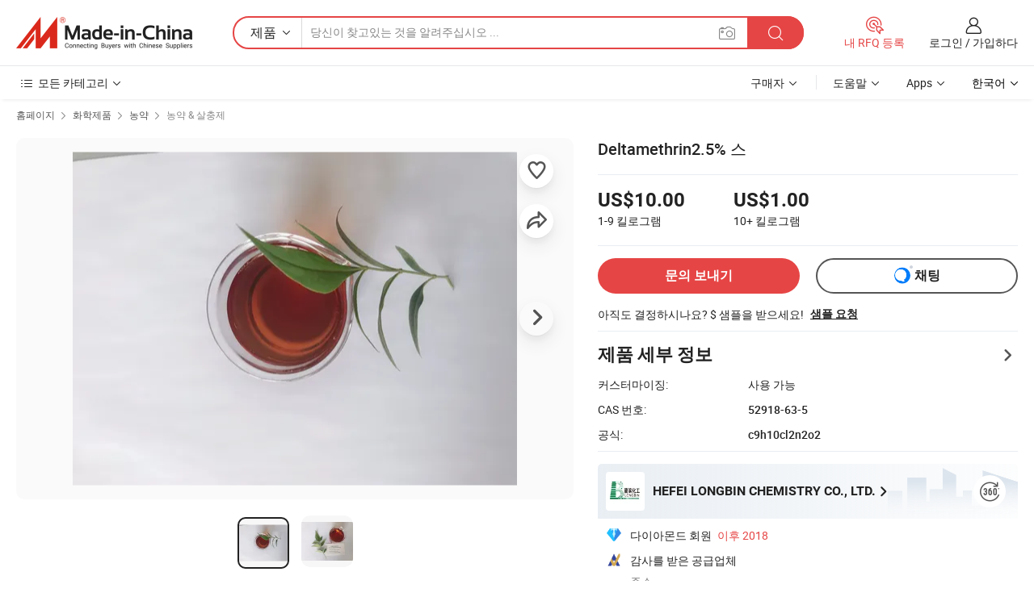

--- FILE ---
content_type: text/html;charset=UTF-8
request_url: https://kr.made-in-china.com/co_longbin/product_Deltamethrin2-5-Sc_enyeynhry.html
body_size: 29831
content:
<!DOCTYPE html>
<html lang="kr">
<head>
            <title>Deltamethrin2.5% 스 - 중국 살충제, 살충제</title>
        <meta content="text/html; charset=utf-8" http-equiv="Content-Type"/>
    <meta name="referrer" content="unsafe-url"/>
    <link rel="dns-prefetch" href="//www.micstatic.com">
    <link rel="dns-prefetch" href="//image.made-in-china.com">
    <link rel="dns-prefetch" href="//www.made-in-china.com">
    <link rel="dns-prefetch" href="//pylon.micstatic.com">
    <link rel="dns-prefetch" href="//expo.made-in-china.com">
    <link rel="dns-prefetch" href="//world.made-in-china.com">
    <link rel="dns-prefetch" href="//pic.made-in-china.com">
    <link rel="dns-prefetch" href="//fa.made-in-china.com">
                            <link rel="alternate" hreflang="en" href="https://longbin.en.made-in-china.com/product/bSpQYyvuhlri/China-Deltamethrin2-5-Sc.html" />
                                                        <link rel="alternate" hreflang="es" href="https://es.made-in-china.com/co_longbin/product_Deltamethrin2-5-Sc_enyeynhry.html" />
                                            <link rel="alternate" hreflang="pt" href="https://pt.made-in-china.com/co_longbin/product_Deltamethrin2-5-Sc_enyeynhry.html" />
                                            <link rel="alternate" hreflang="fr" href="https://fr.made-in-china.com/co_longbin/product_Deltamethrin2-5-Sc_enyeynhry.html" />
                                            <link rel="alternate" hreflang="ru" href="https://ru.made-in-china.com/co_longbin/product_Deltamethrin2-5-Sc_enyeynhry.html" />
                                            <link rel="alternate" hreflang="it" href="https://it.made-in-china.com/co_longbin/product_Deltamethrin2-5-Sc_enyeynhry.html" />
                                            <link rel="alternate" hreflang="de" href="https://de.made-in-china.com/co_longbin/product_Deltamethrin2-5-Sc_enyeynhry.html" />
                                            <link rel="alternate" hreflang="nl" href="https://nl.made-in-china.com/co_longbin/product_Deltamethrin2-5-Sc_enyeynhry.html" />
                                            <link rel="alternate" hreflang="ar" href="https://sa.made-in-china.com/co_longbin/product_Deltamethrin2-5-Sc_enyeynhry.html" />
                                            <link rel="alternate" hreflang="ko" href="https://kr.made-in-china.com/co_longbin/product_Deltamethrin2-5-Sc_enyeynhry.html" />
                                            <link rel="alternate" hreflang="ja" href="https://jp.made-in-china.com/co_longbin/product_Deltamethrin2-5-Sc_enyeynhry.html" />
                                            <link rel="alternate" hreflang="hi" href="https://hi.made-in-china.com/co_longbin/product_Deltamethrin2-5-Sc_enyeynhry.html" />
                                            <link rel="alternate" hreflang="th" href="https://th.made-in-china.com/co_longbin/product_Deltamethrin2-5-Sc_enyeynhry.html" />
                                            <link rel="alternate" hreflang="tr" href="https://tr.made-in-china.com/co_longbin/product_Deltamethrin2-5-Sc_enyeynhry.html" />
                                            <link rel="alternate" hreflang="vi" href="https://vi.made-in-china.com/co_longbin/product_Deltamethrin2-5-Sc_enyeynhry.html" />
                                            <link rel="alternate" hreflang="id" href="https://id.made-in-china.com/co_longbin/product_Deltamethrin2-5-Sc_enyeynhry.html" />
                                    <link rel="alternate" hreflang="x-default" href="https://longbin.en.made-in-china.com/product/bSpQYyvuhlri/China-Deltamethrin2-5-Sc.html" />
    <meta name="viewport" content="initial-scale=1.0,user-scalable=no,maximum-scale=1,width=device-width">
    <meta name="format-detection" content="telephone=no">
            <meta name="Keywords" content="Deltamethrin2.5% 스,살충제, 살충제"/>
            <meta name="Description"
              content="Deltamethrin2.5% 스,에 대한 세부 정보찾기 살충제, 살충제 에서 Deltamethrin2.5% 스 - HEFEI LONGBIN CHEMISTRY CO., LTD."/>
            <meta http-equiv="X-UA-Compatible" content="IE=Edge, chrome=1"/>
    <meta name="renderer" content="webkit"/>
             <meta property="og:title" content="[Hot Item] Deltamethrin2.5% 스"/>
<meta property="og:type" content="product"/>
<meta property="og:url" content="https://kr.made-in-china.com/co_longbin/product_Deltamethrin2-5-Sc_enyeynhry.html"/>
<meta property="og:image" content="https://image.made-in-china.com/2f0j00eAjQmSHJytrM/Deltamethrin2-5-Sc.jpg"/>
<meta property="og:site_name" content="Made-in-China.com"/>
<meta property="fb:admins" content="292039974180201"/>
<meta property="fb:page_id" content="10150525576765348"/>
<meta property="fb:app_id" content="205885989426763"/>
<meta property="og:description" content="CAS 번호: 52918-63-5 공식: c9h10cl2n2o2 EINECS: 258-256-6 외관: 액체 출처: 유기 합성 높고 낮은 독성: 고독성 높은 독성 약물"/>
<meta property="product:price:amount" content="1.0" />
<meta property="product:price:currency" content="USD" />
<meta property="og:availability" content="instock" />
<link rel="canonical" href="https://kr.made-in-china.com/co_longbin/product_Deltamethrin2-5-Sc_enyeynhry.html" />
            <link rel="amphtml" href="https://kr.made-in-china.com/amp/co_longbin/product_Deltamethrin2-5-Sc_enyeynhry.html">
        <link rel="stylesheet" type="text/css" href="https://www.micstatic.com/landing/www/product/detail_v2/css/product-detail_620f98df.css" media="all"/>
            <link rel="stylesheet" type="text/css" href="https://www.micstatic.com/landing/www/product/detail_v2/css/product-details-mlan_9095978c.css" media="all"/>
                    <!-- Polyfill Code Begin --><script chaset="utf-8" type="text/javascript" src="https://www.micstatic.com/polyfill/polyfill-simplify_eb12d58d.js"></script><!-- Polyfill Code End --></head>
        <body class="theme-01 J-ATF" style="overflow-y: scroll;" probe-clarity="false" >
    <div style="position:absolute;top:0;left:0;width:1px;height:1px;overflow:hidden">
                                            <img src="//stat.made-in-china.com/event/rec.gif?type=10&data=%7B%22pdid%22%3A%22742724682%22%2C%22list%22%3A%5B%7B%22t%22%3A1%2C%22f%22%3A0%2C%22id%22%3A%221983420622%22%7D%2C%7B%22t%22%3A1%2C%22f%22%3A0%2C%22id%22%3A%22905736215%22%7D%2C%7B%22t%22%3A1%2C%22f%22%3A0%2C%22id%22%3A%22742957722%22%7D%2C%7B%22t%22%3A1%2C%22f%22%3A0%2C%22id%22%3A%221986436372%22%7D%2C%7B%22t%22%3A1%2C%22f%22%3A0%2C%22id%22%3A%221986329432%22%7D%2C%7B%22t%22%3A1%2C%22f%22%3A0%2C%22id%22%3A%221985918692%22%7D%2C%7B%22t%22%3A1%2C%22f%22%3A0%2C%22id%22%3A%221975126072%22%7D%2C%7B%22t%22%3A1%2C%22f%22%3A0%2C%22id%22%3A%221972997242%22%7D%2C%7B%22t%22%3A1%2C%22f%22%3A0%2C%22id%22%3A%221965067072%22%7D%2C%7B%22t%22%3A1%2C%22f%22%3A0%2C%22id%22%3A%22905791845%22%7D%5D%7D&st=1705" alt=""/>
            </div>
    <input type="hidden" id="lan" name="lan" value="kr">
    <input type="hidden" name="pg_abp" id="pg_abp" value="a">
    <input type="hidden" name="isGoogleSeoBuyer" id="isGoogleSeoBuyer" value="false">
    <input type="hidden" name="verifiedTranslate" id="verifiedTranslate" value="인증된 증명서">
    <input type="hidden" class="J-data-pid" value="742724682">
            <input type="hidden" class="J-data-layout" value="2">
    <input type="hidden" value="prodDetail">
    <input type="hidden" id="loginUserName" value="longbin"/>
    <input type="hidden" id="comReviewSourceId" name="comReviewSourceId" value="qeoEWhTMZfDF"/>
    <input type="hidden" name="user_behavior_trace_id" id="user_behavior_trace_id" value="1jffnb8mrbadm"/>
    <input type="hidden" name="receptionABTestSwitch" id="receptionABTestSwitch" value="true"/>
    <input type="hidden" name="alertReceptionCardWaitingTime" id="alertReceptionCardWaitingTime" value="1"/>
            <div id="header" ></div>
<script>
    function headerMlanInit() {
        const funcName = 'headerMlan';
        const app = new window[funcName]({target: document.getElementById('header'), props: {props: {"pageType":8,"logoTitle":"제조업체 및 공급업체","logoUrl":null,"base":{"buyerInfo":{"service":"서비스","newUserGuide":"신규 사용자 가이드","auditReport":"Audited Suppliers' Reports","meetSuppliers":"Meet Suppliers","onlineTrading":"Secured Trading Service","buyerCenter":"바이어 센터","contactUs":"우리와 연락 하세요","search":"검색","prodDirectory":"제품 목록","supplierDiscover":"Supplier Discover","sourcingRequest":"포스트 소싱 요청","quickLinks":"Quick Links","myFavorites":"내 즐겨찾기","visitHistory":"검색 기록","buyer":"구매자","blog":"비즈니스 통찰력"},"supplierInfo":{"supplier":"공급업체","joinAdvance":"加入高级会员","tradeServerMarket":"外贸服务市场","memberHome":"外贸e家","cloudExpo":"Smart Expo云展会","onlineTrade":"交易服务","internationalLogis":"国际物流","northAmericaBrandSailing":"北美全渠道出海","micDomesticTradeStation":"中国制造网内贸站"},"helpInfo":{"whyMic":"Why Made-in-China.com","auditSupplierWay":"공급업체 감사는 어떻게 하나요","securePaymentWay":"결제는 어떻게 보호합니까","submitComplaint":"불만사항 제출","contactUs":"우리와 연락 하세요","faq":"FAQ","help":"도움말"},"appsInfo":{"downloadApp":"앱 다운로드!","forBuyer":"구매자를 위해","forSupplier":"공급자를 위해","exploreApp":"앱 독점 할인 살펴보기","apps":"Apps"},"languages":[{"lanCode":0,"simpleName":"en","name":"English","value":"https://longbin.en.made-in-china.com/product/bSpQYyvuhlri/China-Deltamethrin2-5-Sc.html","htmlLang":"en"},{"lanCode":5,"simpleName":"es","name":"Español","value":"https://es.made-in-china.com/co_longbin/product_Deltamethrin2-5-Sc_enyeynhry.html","htmlLang":"es"},{"lanCode":4,"simpleName":"pt","name":"Português","value":"https://pt.made-in-china.com/co_longbin/product_Deltamethrin2-5-Sc_enyeynhry.html","htmlLang":"pt"},{"lanCode":2,"simpleName":"fr","name":"Français","value":"https://fr.made-in-china.com/co_longbin/product_Deltamethrin2-5-Sc_enyeynhry.html","htmlLang":"fr"},{"lanCode":3,"simpleName":"ru","name":"Русский язык","value":"https://ru.made-in-china.com/co_longbin/product_Deltamethrin2-5-Sc_enyeynhry.html","htmlLang":"ru"},{"lanCode":8,"simpleName":"it","name":"Italiano","value":"https://it.made-in-china.com/co_longbin/product_Deltamethrin2-5-Sc_enyeynhry.html","htmlLang":"it"},{"lanCode":6,"simpleName":"de","name":"Deutsch","value":"https://de.made-in-china.com/co_longbin/product_Deltamethrin2-5-Sc_enyeynhry.html","htmlLang":"de"},{"lanCode":7,"simpleName":"nl","name":"Nederlands","value":"https://nl.made-in-china.com/co_longbin/product_Deltamethrin2-5-Sc_enyeynhry.html","htmlLang":"nl"},{"lanCode":9,"simpleName":"sa","name":"العربية","value":"https://sa.made-in-china.com/co_longbin/product_Deltamethrin2-5-Sc_enyeynhry.html","htmlLang":"ar"},{"lanCode":11,"simpleName":"kr","name":"한국어","value":"https://kr.made-in-china.com/co_longbin/product_Deltamethrin2-5-Sc_enyeynhry.html","htmlLang":"ko"},{"lanCode":10,"simpleName":"jp","name":"日本語","value":"https://jp.made-in-china.com/co_longbin/product_Deltamethrin2-5-Sc_enyeynhry.html","htmlLang":"ja"},{"lanCode":12,"simpleName":"hi","name":"हिन्दी","value":"https://hi.made-in-china.com/co_longbin/product_Deltamethrin2-5-Sc_enyeynhry.html","htmlLang":"hi"},{"lanCode":13,"simpleName":"th","name":"ภาษาไทย","value":"https://th.made-in-china.com/co_longbin/product_Deltamethrin2-5-Sc_enyeynhry.html","htmlLang":"th"},{"lanCode":14,"simpleName":"tr","name":"Türkçe","value":"https://tr.made-in-china.com/co_longbin/product_Deltamethrin2-5-Sc_enyeynhry.html","htmlLang":"tr"},{"lanCode":15,"simpleName":"vi","name":"Tiếng Việt","value":"https://vi.made-in-china.com/co_longbin/product_Deltamethrin2-5-Sc_enyeynhry.html","htmlLang":"vi"},{"lanCode":16,"simpleName":"id","name":"Bahasa Indonesia","value":"https://id.made-in-china.com/co_longbin/product_Deltamethrin2-5-Sc_enyeynhry.html","htmlLang":"id"}],"showMlan":true,"showRules":false,"rules":"Rules","language":"kr","menu":"메뉴","subTitle":null,"subTitleLink":null,"stickyInfo":null},"categoryRegion":{"categories":"모든 카테고리","categoryList":[{"name":"농업 식품","value":"https://kr.made-in-china.com/category1_Agriculture-Food/Agriculture-Food_usssssssss.html","catCode":"1000000000"},{"name":"의류&악세서리","value":"https://kr.made-in-china.com/category1_Apparel-Accessories/Apparel-Accessories_uussssssss.html","catCode":"1100000000"},{"name":"아트&공예","value":"https://kr.made-in-china.com/category1_Arts-Crafts/Arts-Crafts_uyssssssss.html","catCode":"1200000000"},{"name":"자동차·오토바이 부품 & 액세서리","value":"https://kr.made-in-china.com/category1_Auto-Motorcycle-Parts-Accessories/Auto-Motorcycle-Parts-Accessories_yossssssss.html","catCode":"2900000000"},{"name":"가방·케이스 & 박스","value":"https://kr.made-in-china.com/category1_Bags-Cases-Boxes/Bags-Cases-Boxes_yhssssssss.html","catCode":"2600000000"},{"name":"화학제품","value":"https://kr.made-in-china.com/category1_Chemicals/Chemicals_uissssssss.html","catCode":"1300000000"},{"name":"컴퓨터 제품","value":"https://kr.made-in-china.com/category1_Computer-Products/Computer-Products_iissssssss.html","catCode":"3300000000"},{"name":"건축&장식재료","value":"https://kr.made-in-china.com/category1_Construction-Decoration/Construction-Decoration_ugssssssss.html","catCode":"1500000000"},{"name":"가전제품","value":"https://kr.made-in-china.com/category1_Consumer-Electronics/Consumer-Electronics_unssssssss.html","catCode":"1400000000"},{"name":"전기&전자","value":"https://kr.made-in-china.com/category1_Electrical-Electronics/Electrical-Electronics_uhssssssss.html","catCode":"1600000000"},{"name":"가구","value":"https://kr.made-in-china.com/category1_Furniture/Furniture_yessssssss.html","catCode":"2700000000"},{"name":"건강&의료","value":"https://kr.made-in-china.com/category1_Health-Medicine/Health-Medicine_uessssssss.html","catCode":"1700000000"},{"name":"공업 설비 & 부품","value":"https://kr.made-in-china.com/category1_Industrial-Equipment-Components/Industrial-Equipment-Components_inssssssss.html","catCode":"3400000000"},{"name":"계측기 & 측정기","value":"https://kr.made-in-china.com/category1_Instruments-Meters/Instruments-Meters_igssssssss.html","catCode":"3500000000"},{"name":"경공업 & 일상용품","value":"https://kr.made-in-china.com/category1_Light-Industry-Daily-Use/Light-Industry-Daily-Use_urssssssss.html","catCode":"1800000000"},{"name":"조명 & 조명 기기","value":"https://kr.made-in-china.com/category1_Lights-Lighting/Lights-Lighting_isssssssss.html","catCode":"3000000000"},{"name":"제조&가공 기계","value":"https://kr.made-in-china.com/category1_Manufacturing-Processing-Machinery/Manufacturing-Processing-Machinery_uossssssss.html","catCode":"1900000000"},{"name":"야금·광물 & 에너지","value":"https://kr.made-in-china.com/category1_Metallurgy-Mineral-Energy/Metallurgy-Mineral-Energy_ysssssssss.html","catCode":"2000000000"},{"name":"사무용품","value":"https://kr.made-in-china.com/category1_Office-Supplies/Office-Supplies_yrssssssss.html","catCode":"2800000000"},{"name":"포장 & 인쇄","value":"https://kr.made-in-china.com/category1_Packaging-Printing/Packaging-Printing_ihssssssss.html","catCode":"3600000000"},{"name":"보안 & 보호","value":"https://kr.made-in-china.com/category1_Security-Protection/Security-Protection_ygssssssss.html","catCode":"2500000000"},{"name":"서비스","value":"https://kr.made-in-china.com/category1_Service/Service_ynssssssss.html","catCode":"2400000000"},{"name":"스포츠용품 & 레저","value":"https://kr.made-in-china.com/category1_Sporting-Goods-Recreation/Sporting-Goods-Recreation_iussssssss.html","catCode":"3100000000"},{"name":"섬유","value":"https://kr.made-in-china.com/category1_Textile/Textile_yussssssss.html","catCode":"2100000000"},{"name":"공구 & 하드웨어","value":"https://kr.made-in-china.com/category1_Tools-Hardware/Tools-Hardware_iyssssssss.html","catCode":"3200000000"},{"name":"장난감","value":"https://kr.made-in-china.com/category1_Toys/Toys_yyssssssss.html","catCode":"2200000000"},{"name":"교통 운송","value":"https://kr.made-in-china.com/category1_Transportation/Transportation_yissssssss.html","catCode":"2300000000"}],"more":"더 보기"},"searchRegion":{"show":true,"lookingFor":"당신이 찾고있는 것을 알려주십시오 ...","homeUrl":"//kr.made-in-china.com","products":"제품","suppliers":"공급업체","auditedFactory":null,"uploadImage":"이미지 업로드","max20MbPerImage":"이미지당 최대 20MB","yourRecentKeywords":"최근 키워드","clearHistory":"기록 지우기","popularSearches":"관련 검색","relatedSearches":"더 보기","more":null,"maxSizeErrorMsg":"업로드에 실패했습니다. 최대 이미지 크기는 20MB입니다.","noNetworkErrorMsg":"네트워크 연결이 안됩니다. 네트워크 설정을 확인하고 다시 시도하세요.","uploadFailedErrorMsg":"업로드에 실패했습니다. 이미지 형식이 잘못되었습니다. 지원되는 형식: JPG,PNG,BMP.","relatedList":null,"relatedTitle":null,"relatedTitleLink":null,"formParams":null,"mlanFormParams":{"keyword":null,"inputkeyword":null,"type":null,"currentTab":null,"currentPage":null,"currentCat":null,"currentRegion":null,"currentProp":null,"submitPageUrl":null,"parentCat":null,"otherSearch":null,"currentAllCatalogCodes":null,"sgsMembership":null,"memberLevel":null,"topOrder":null,"size":null,"more":"더","less":"less","staticUrl50":null,"staticUrl10":null,"staticUrl30":null,"condition":"0","conditionParamsList":[{"condition":"0","conditionName":null,"action":"/productSearch?keyword=#word#","searchUrl":null,"inputPlaceholder":null},{"condition":"1","conditionName":null,"action":"/companySearch?keyword=#word#","searchUrl":null,"inputPlaceholder":null}]},"enterKeywordTips":"검색을 위해 최소한 키워드를 입력하십시오.","openMultiSearch":false},"frequentRegion":{"rfq":{"rfq":"내 RFQ 등록","searchRfq":"Search RFQs","acquireRfqHover":"필요한 사항을 알려주시고 견적을 받는 쉬운 방법을 시도해 보십시오!","searchRfqHover":"Discover quality RFQs and connect with big-budget buyers"},"account":{"account":"계정","signIn":"로그인","join":"가입하다","newUser":"새로운 사용자","joinFree":"무료 가입","or":"또는","socialLogin":"로그인, 무료 가입 또는 Facebook, Linkedin, Twitter, Google, %s로 계속하기를 클릭하여 %sUser Agreement%s 및 %sPrivacy Policy%s에 동의합니다.","message":"메시지","quotes":"인용 부호","orders":"명령","favorites":"즐겨 찾기","visitHistory":"검색 기록","postSourcingRequest":"포스트 소싱 요청","hi":"안녕","signOut":"로그 아웃","manageProduct":"제품 관리","editShowroom":"쇼룸 편집","username":"","userType":null,"foreignIP":true,"currentYear":2026,"userAgreement":"사용자 약관","privacyPolicy":"개인정보 보호정책"},"message":{"message":"메시지","signIn":"로그인","join":"가입하다","newUser":"새로운 사용자","joinFree":"무료 가입","viewNewMsg":"Sign in to view the new messages","inquiry":"문의","rfq":"RFQs","awaitingPayment":"Awaiting payments","chat":"채팅","awaitingQuotation":"견적 대기 중"},"cart":{"cart":"문의바구니"}},"busiRegion":null,"previewRegion":null}}});
		const hoc=o=>(o.__proto__.$get=function(o){return this.$$.ctx[this.$$.props[o]]},o.__proto__.$getKeys=function(){return Object.keys(this.$$.props)},o.__proto__.$getProps=function(){return this.$get("props")},o.__proto__.$setProps=function(o){var t=this.$getKeys(),s={},p=this;t.forEach(function(o){s[o]=p.$get(o)}),s.props=Object.assign({},s.props,o),this.$set(s)},o.__proto__.$help=function(){console.log("\n            $set(props): void             | 设置props的值\n            $get(key: string): any        | 获取props指定key的值\n            $getKeys(): string[]          | 获取props所有key\n            $getProps(): any              | 获取props里key为props的值（适用nail）\n            $setProps(params: any): void  | 设置props里key为props的值（适用nail）\n            $on(ev, callback): func       | 添加事件监听，返回移除事件监听的函数\n            $destroy(): void              | 销毁组件并触发onDestroy事件\n        ")},o);
        window[`${funcName}Api`] = hoc(app);
    };
</script><script type="text/javascript" crossorigin="anonymous" onload="headerMlanInit()" src="https://www.micstatic.com/nail/pc/header-mlan_6f301846.js"></script>        <div class="sr-container J-layout ">
        <script type="text/x-data" class="J-mlan-stat-data">{"t":"mLanCou","f":"prodDetail","vId":null}</script>
                <div>
            <input type="hidden" id="J-detail-isProduct"/>
            <input type="hidden" id="loginUserName" value="longbin"/>
            <input type="hidden" id="curLanCode" value="11"/>
            <input type="hidden" id="sensor_pg_v" value="pid:bSpQYyvuhlri,cid:qeoEWhTMZfDF,tp:104,stp:10403,plate:normal,sst:paid,is_trade:0,is_sample:1,is_rushorder:0,is_verified:2,abt:null,abp:a"/>
            <input type="hidden" id="productId" value="bSpQYyvuhlri"/>
            <input type="hidden" id="loginCountry" value="United_States"/>
            <input type="hidden" id="isUser" value="false"/>
            <input type="hidden" id="userEmailAddress" value=""/>
                        <script class="J-mlan-config" type="text/data-lang" data-lang="kr">
                {
                    "more": "모두보기",
                    "less": "덜보기",
                    "pmore": "더 보기",
                    "pless": "적게",
                    "verifiedTranslate": "인증된 증명서",
                    "emailRequired": "당신의 이메일 주소를 입력하십시오.",
                    "email": "유효한 이메일 주소를 입력하십시오.",
                    "contentRequired": "문의하실 내용을 입력해주세요.",
                    "maxLength": "요청 내용은 20~4000자여야 합니다.",
                    "quiryDialogTitle": "공급 업체와의 신뢰를 구축하기 위해 연락처를 입력 (들)",
                    "videoTitle": "관련 동영상 보기",
                    "alsoViewTitle": "이것을 본 사람도 보았습니다",
                    "latestPriceTitle": "정확한 견적을 받으려면 세부 요구 사항을 입력하십시오.",
                    "Enter your email address":"당신의 이메일 주소를 입력하십시오.",
                    "ratingReviews": "평가 및 리뷰",
                    "selectOptions": ["최고 리뷰", "가장 최근"],
                    "frequencyError": "작업이 너무 잦습니다. 나중에 다시 시도해 주세요.",
                    "overallReviews": {
                        "title": "전체 리뷰",
                        "reviews": "리뷰",
                        "star": "별"
                    },
                    "customerSatisfaction": {
                        "title": "고객 만족",
                        "response": "응답",
                        "service": "서비스",
                        "quality": "품질",
                        "delivery": "배달"
                    },
                    "reviewDetails": {
                        "title": "검토 세부 정보",
                        "verifiedPurchase": "검증된 구매",
                        "showPlace": {
                            "publicShow": "Public show",
                            "publicShowInProtection": "Public show (Protection period)",
                            "onlyInVo": "Only show in VO"
                        },
                        "modified": "수정됨"
                    },
                    "pager": {
                        "goTo": "이동",
                        "page": "페이지",
                        "next": "다음",
                        "prev": "이전",
                        "confirm": "확인"
                    },
                    "loadingTip": "로딩 중",
                    "foldingReviews": "접기 리뷰 보기",
                    "noInfoTemporarily": "일시적으로 정보가 없습니다.",
                    "strengthLabel": "검증된 강도 라벨",
                    "Negotiable":"협상 가능",
                    "Free Shipping to {{country}} by {{carrier}}":"{{carrier}}에서 {{country}}로 무료 배송",
                    "Estimated delivery time $ Days":"예상 배송 시간 $ 일",
                    "To be negotiated to {{country}} by {{carrier}}":"{{carrier}}에서 {{country}}로 협상해야 함",
                    "US$ {{freight}} to {{country}} by {{carrier}}":"{{carrier}}를 통해 {{country}}까지 US$ {{freight}}",
                    "Still deciding? Get samples of $ !": "아직도 결정하시나요? $ 샘플을 받으세요!",
                    "Shipping Cost": "배송 비용",
                    "Delivery": "배달",
                    "{{buyerName}} made an order recently.": "{{buyerName}} 님이 최근 주문을 했습니다.",
                    "The hot selling product from our verified and experienced supplier.": "검증되고 경험이 풍부한 공급업체가 판매하는 인기 상품입니다.",
                    "selectSkuSpec": "변형 및 수량 선택",
                    "productSpecification": "제품 사양",
                    "productsTotalAmount": "제품 총 금액",
                    "sendInquiry": "문의 보내기",
                    "minOrderTips": "귀하의 제품 수량은 최소 주문 수량 {{minTotalCount}}개보다 적습니다.",
                    "buyNow": "지금 구매하세요",
                    "startOrderRequest": "주문 요청 시작",
                    "shippingFeeTips": "배송비는 포함되지 않습니다."

                }
            </script>
            <div class="sr-layout-wrap sr-layout-resp">
                <div class="detail-top-bar" >
                                            <div class="sr-QPWords-cont">
                            <ul>
                                                                                                                                    <li class="sr-QPWords-item">
                                        <a href="https://kr.made-in-china.com" target="_blank" rel="nofollow">홈페이지</a>
                                        <i class="ob-icon icon-right"></i>
                                                                                    <a href="https://kr.made-in-china.com/category1_Chemicals/Chemicals_uissssssss.html" target="_blank">화학제품</a>
                                            <i class="ob-icon icon-right"></i>
                                                                                    <a href="https://kr.made-in-china.com/category23_Chemicals/Agricultural-Chemicals_uigessssss_1.html" target="_blank">농약</a>
                                            <i class="ob-icon icon-right"></i>
                                                                                <a href="https://kr.made-in-china.com/category23_Chemicals/Pesticide-Insecticides_uigesissss_1.html" target="_blank">농약 & 살충제</a>
                                                                            </li>
                                                            </ul>
                        </div>
                                    </div>
                            </div>
                        <div class="sr-layout-detail clears">
                <div class="sr-detail-content clears">
                    <div class="sr-layout-block sr-layout-left">
                        <div class="sr-layout-content sr-proMainInfo J-sr-proMainInfo">
                            <div class="sr-proMainInfo-baseInfo J-proMainInfo-baseInfo" faw-module="main_function" faw-exposure>
        <div class="sr-proMainInfo-baseInfo-name">
            <h1 class="sr-proMainInfo-baseInfoH1 J-baseInfo-name" data-prod-tag="">
                <span class="J-meiAward"></span> <span>Deltamethrin2.5% 스</span>
            </h1>
            <div class="tag-wrapper">
                <div class="J-deal-tag"></div>
            </div>
                    </div>
            <div class="sr-proMainInfo-baseInfo-property">
            <div class="baseInfo-price-related">
                <div class="J-activity-banner attr-line"></div>
                <input type="hidden" id="inquiry4PriceHref" name="inquiry4PriceHref" value="//www.made-in-china.com/sendInquiry/prod_bSpQYyvuhlri_qeoEWhTMZfDF_0.html?plant=kr&from=shrom&type=cs&style=3&page=p_detail">
                <div class="swiper-proMainInfo-baseInfo-propertyGetPrice-container">
                    <input type="hidden" value="{'지불':'T/T','포트':'Shanghai, China'}" id="priceProp">
                                                                                                        <div class="sr-proMainInfo-baseInfo-propertyPrice">
                                                    <div id="swiper-container" class="swiper-container-div">
                                <div class="swiper-wrapper-div">
                                                                            <div class="swiper-slide-div">
                                            <div class="swiper-money-container">US$10.00</div>
                                            <div class="swiper-unit-container">1-9 <span class="unit">킬로그램</span></div>
                                        </div>
                                                                            <div class="swiper-slide-div">
                                            <div class="swiper-money-container">US$1.00</div>
                                            <div class="swiper-unit-container">10+ <span class="unit">킬로그램</span></div>
                                        </div>
                                </div>
                            </div>
                    </div>
                </div>
                <div class="coupon-and-getlastprice">
                                            <div class="empty-glp-box"></div>
                                    </div>
            </div>
            <input type="hidden" id="login" value="false">
                        <div class="sr-proMainInfo-baseInfo-propertyAttr">
                <div>
        <input type="hidden" id="hasProdSpecs" value="false">
</div>
                                <div>
    <input type="hidden" id="supportRushOrder" value="false">
<div class="sr-layout-block contact-block J-contact-fix two-button">
    <div class="button-block contact-btn">
        <a fun-inquiry-product class="btns button-link-contact J-prod-btn-contact" target="_blank" href="https://www.made-in-china.com/sendInquiry/prod_bSpQYyvuhlri_qeoEWhTMZfDF.html?plant=kr&from=shrom&type=cs&style=3&page=p_detail" rel="nofollow" ads-data="st:24,pdid:bSpQYyvuhlri,pcid:qeoEWhTMZfDF"> 문의 보내기
        </a>
    </div>
    <div class="sr-side-contSupplier-chat button-block J-sr-side-contSupplier-chat">
        <b text='[{"offline": {"text":"채팅","title":"공급업체는 현재 오프라인 상태입니다. 메시지를 남겨주세요."}, "online": {"text":"채팅","title":"지금 온라인으로 공급업체와 채팅하세요!"}}]' class="tm3_chat_status" lan="kr" tmlan="kr" dataId="qeoEWhTMZfDF_bSpQYyvuhlri_1" inquiry="https://www.made-in-china.com/sendInquiry/prod_bSpQYyvuhlri_qeoEWhTMZfDF.html?plant=kr&from=shrom&type=cs&style=3&page=p_detail" processor="chat" cid="qeoEWhTMZfDF"></b>
        <span rel="nofollow" ads-data="st:13" class="tm-placeholder" title="지금 온라인으로 공급업체와 채팅하세요!" role="button" tabindex="0" aria-label="tm">
                            채팅 </span>
    </div>
</div>
    </div>
                                                            <table>
                            <tbody>
                            <tr>
                                <td>
                                    <div class="sample-order-info">
                                        <div class="info-text">
                                            <span class="J-sample-order">아직도 결정하시나요? $ 샘플을 받으세요!</span>
                                            <span class="sample-price J-sample-price" style="display: none">US$ 0/킬로그램</span>
                                        </div>
                                                                                    <a class="" ads-data="st:19" target="_blank" href="//www.made-in-china.com/requestSample/prod_bSpQYyvuhlri_qeoEWhTMZfDF.html" rel="nofollow">샘플 요청</a>
                                                                            </div>
                                </td>
                            </tr>
                            </tbody>
                        </table>
                                    <div class="attr-line"></div>
                    <div class="product-details-title pointer J-prod-detail" ads-data="st:309">
                        <span>제품 세부 정보</span>
                        <span><i class="ob-icon icon-right"></i></span>
                    </div>
                    <table>
                        <tbody>
                                                        <tr>
                                <th width="166" class="th-label">커스터마이징:</th>
                                <td>사용 가능</td>
                            </tr>
                                                        <tr>
                                <th width="166" class="th-label">CAS 번호:</th>
                                <td>52918-63-5</td>
                            </tr>
                                                        <tr>
                                <th width="166" class="th-label">공식:</th>
                                <td>c9h10cl2n2o2</td>
                            </tr>
                        </tbody>
                    </table>
                                    <div class="attr-line"></div>
                <div class="sr-layout-block sr-com-place sr-com-place-top">
                                                                     <div faw-module="verified_company_homepage" faw-exposure>
    <input type="hidden" id="J-linkInfo" value="https://kr.made-in-china.com/co_longbin/">
        <div id="product-multi-box-small">
                                </div>
    <div class="sr-linkTo-comInfo J-linkTo-comInfo" ads-data>
        <div class="sr-com com-place-one">
                            <div class="sr-com-logo" ads-data="st:185">
                    <img src="//www.micstatic.com/landing/www/product/img/transparent.png" data-original="//image.made-in-china.com/206f0j00qtLQTIuzdapg/HEFEI-LONGBIN-CHEMISTRY-CO-LTD-.jpg" />
                </div>
                        <div class="sr-com-info">
                <div class="sr-comInfo-title has360 ">
                    <div class="title-txt">
                        <a href="https://kr.made-in-china.com/co_longbin/" target="_blank" ads-data="st:3" title="HEFEI LONGBIN CHEMISTRY CO., LTD."><span class="text-ellipsis">HEFEI LONGBIN CHEMISTRY CO., LTD.</span> <i class="ob-icon icon-right"></i></a>
                    </div>
                </div>
                <div class="info-item-out">
                </div>
            </div>
            <div class="operate-wrapper">
                                    <div class="sign-item">
                        <a href="javascript:;" rel="nofollow" class="pop360-img J-pop360" view-url="//world-port.made-in-china.com/viewVR?comId=qeoEWhTMZfDF" ><i class="ob-icon icon-panorama"></i></a>
                        <div class="tip arrow-bottom tip-gold">
                            <div class="tip-con">
                                <p class="tip-para">360° 가상 투어</p>
                            </div>
                            <span class="arrow arrow-out">
                                  <span class="arrow arrow-in"></span>
                            </span>
                        </div>
                    </div>
                            </div>
        </div>
        <div class="rating-box">
            <div class='add_factory-icon'>
                                    </div>
            <div class="J-review-box" style="display: none">
                                    <div class="review-label">What's your impression of this company?</div>
                                <div class="score-item review-btn" ads-data="st:114">
                    <i class="ob-icon icon-fill-text"></i>
                    <span>review now</span>
                </div>
            </div>
        </div>
                <div class="sr-comInfo-sign com-place-two">
                                        <div class="sign-item" ads-data="st:186">
                                            <i class="item-icon icon-diamond"></i>
                        다이아몬드 회원 <span class="txt-year">이후 2018</span>
                                                                <div class="tip arrow-bottom tip-gold">
                        <div class="gold-content">
                            <div class="tip-con">
                                                                    <p class="tip-para">비즈니스 라이센스가 검증 된 공급 업체</p>
                                                            </div>
                        </div>
                    </div>
                </div>
                                                        <div class="sign-item as-logo-wrap" ads-data="st:113">
                    <img class="item-icon" src="https://www.micstatic.com/common/img/icon-new/as-short.png" alt="감사를 받은 공급업체" />
                    감사를 받은 공급업체 <div class="tip arrow-bottom tip-gold">
                        <div class="gold-content">
                            <div class="tip-con">
                                <p class="tip-para">독립적인 제3자 검사 기관의 감사를 받음</p>
                            </div>
                        </div>
                    </div>
                </div>
                    </div>
            <div class="com-place-three no-margin">
                                                    <div class="detail-col mod-2">
                        <div class="detail-infos">
                                                                                                                                                                    <div class="info-item ">
                                            <div class="info-label" title="주소">
                                                주소 </div>
                                            <div class="info-fields" title="No. 103 Science Road, Hefei, Anhui, China">
                                                                                                                                                                                                            No. 103 Science Road, Hefei, Anhui, China
                                                                                                                                                </div>
                                        </div>
                                                                                                                                                                                                            <div class="info-item ">
                                            <div class="info-label" title="수출 연도">
                                                수출 연도 </div>
                                            <div class="info-fields" title="2006-10-03">
                                                                                                                                                                                                            2006-10-03
                                                                                                                                                </div>
                                        </div>
                                                                                                                        </div>
                    </div>
                            </div>
    </div>
</div> </div>
            </div>
        </div>
    </div>
<input type="hidden" id="contactNow"
       value="https://www.made-in-china.com/sendInquiry/prod_bSpQYyvuhlri_qeoEWhTMZfDF.html?plant=kr&from=shrom&type=cs&style=3&page=p_detail">
<input type="hidden" id="supportOrder" value="false"
       data-url="//membercenter.made-in-china.com/newtrade/order/page/buyer-start-order.html?from=3&prodId=bSpQYyvuhlri&sample=0">
    <style>
    .catalogForm .form-label{
        width: 190px;
    }
    .catalogForm .form-label em{
        color: #e64545;
        margin-right: 5px;
    }
    .catalogForm .form-fields{
        margin-left: 200px;
    }
</style>
<script type="text/template" id="J-catalog-dialog">
    <div class="alert-new mb20">
        <div class="alert-con alert-warn alert-state" style="width: 100%;">
            <span class="micon-state"><i class="ob-icon icon-caution"></i></span><span class="alert-txt">Please complete the form below, we will email the catalog to you.</span>
        </div>
    </div>
    <form action="" class="obelisk-form J-catalog-form catalogForm">
        <input type="hidden" name="source" value="2"/>
        <div class="form-item">
            <label class="form-label"><em>*</em>Email Address</label>
            <div class="form-fields">
                <input type="text" name="email" maxlength="160" class="input-text span-8" value=""/>
            </div>
        </div>
        <div class="form-item">
            <label class="form-label"><em>*</em>Name</label>
            <div class="form-fields">
                <input type="text" name="name" maxlength="50" class="input-text span-8" value=""/>
            </div>
        </div>
        <div class="form-item">
            <label class="form-label"><em>*</em>Country/Region</label>
            <div class="form-fields">
                <select class="span-8 J-countrySelect" select-css="span-8 select-flags" name="comCountry" value="">
                    {{ if(hotCountries && hotCountries.length>0){ }}
                    <optgroup label="--Please Select--">
                        {{ $.each(hotCountries,function(){ }}
                        <option {{ if(selected === this.countryKey){ }}selected="selected"{{ } }} value="{{-this.countryKey}}" select-countrycode="{{-this.countryCode}}" select-css="select-flag select-flag-{{-this.simpleCountryName.toLowerCase()}}" select-rm-areacode="{{-this.showAreaCodeFram}}">{{-this.coutryName}}</option>
                        {{ }) }}
                    </optgroup>
                    {{ } }}

                    {{ if(allCountries && allCountries.length>0){ }}
                    <optgroup label="--All Countries/Regions (A to Z)--">
                        {{ $.each(allCountries,function(){ }}
                        <option {{ if(selected === this.countryKey){ }}selected="selected"{{ } }} value="{{-this.countryKey}}" select-countrycode="{{-this.countryCode}}" select-css="select-flag select-flag-{{-this.simpleCountryName.toLowerCase()}}" select-rm-areacode="{{-this.showAreaCodeFram}}">{{-this.coutryName}}</option>
                        {{ }) }}
                    </optgroup>
                    {{ } }}
                </select>
            </div>
        </div>
        <div class="form-item J-validator-box hide">
            <label class="form-label"><em>*</em>Verification Code</label>
            <div class="form-fields">
                <span class="J-validator" id="J-validator"></span>
                <div class="feedback-block J-vcode-error" wrapfor="faptcha_response_field"></div>
            </div>
        </div>
    </form>
</script><script type="text/template" id="J-dia-success">
    <div class="dlg-result">
        <div class="state">
            <i class="micon succ">&#xe000;</i>
        </div>
        <div class="msg"><p>You have submitted the request successfully!</p><p>{{-retResult.tipMessage}}</p></div>
    </div>
</script><script type="text/template" id="J-dia-warn">
    <div class="dlg-result">
        <div class="state">
            <i class="micon warning">&#xe003;</i>
        </div>
        <div class="msg"><p>{{-retResult.tipMessage}}</p></div>
    </div>
</script><script type="text/template" id="J-dia-error">
    <div class="dlg-result">
        <div class="state">
            <i class="micon error">&#xe001;</i>
        </div>
        <div class="msg"><p>Sent failed!</p><p>{{-retResult.tipMessage}}</p></div>
    </div>
</script>                             <div class="J-smallImg-wrap">
    <div class="sr-proMainInfo-slide smallImg-wrap J-pic-box-small" faw-module="main_product" faw-exposure>
        <div class="tag-wrapper">
            <div class="J-ranking-tag"></div>
        </div>
        <div class="tip-online J-sample-online-tips" style="display: none">
            <ul class="tip-cont">
                <li>
                    <span class="online-icon online-icon-1"></span>
                    <span>현장 스캐닝</span>
                </li>
                <li>
                    <span class="online-icon online-icon-2"></span>
                    <span>정확한 디지털 복제</span>
                </li>
                <li>
                    <span class="online-icon online-icon-3"></span>
                    <span>각도 무제한</span>
                </li>
            </ul>
        </div>
        <input type="hidden" id="prodId" value=""/>
        <div class="sr-proMainInfo-slide-pic J-pic-list-wrap sr-proSlide">
            <div class="sr-proMainInfo-slide-container swiper-container J-pic-list-container">
                <div class="swiper-wrapper">
                            <div class="sr-proMainInfo-slide-picItem swiper-slide J-pic-large-item J-pic-item" fsrc="//image.made-in-china.com/2f0j00eAjQmSHJytrM/Deltamethrin2-5-Sc.webp" >
                                <div class="sr-prMainInfo-slide-inner">
                                    <div class="sr-proMainInfo-slide-picInside">
                                                                                <a class="enlargeHref" href="javascript:void(0);" ads-data="st:9" >
                                                                                    <img class="J-picImg-zoom-in" ads-data="st:239" data-index="1" src="//image.made-in-china.com/202f0j00eAjQmSHJytrM/Deltamethrin2-5-Sc.webp" alt="Deltamethrin2.5% 스 pictures & photos">
                                                                                </a>
                                                                            </div>
                                                                            <div class="sr-proMainInfo-slide-picLarge J-pic-zoom-in" ads-data="st:239" data-index="1"></div>
                                                                                                                <input type="hidden" class="encodeImgId" value="eZBQFSgOMxrM"/>
                                                                    </div>
                            </div>
                            <div class="sr-proMainInfo-slide-picItem swiper-slide enlarge-hide J-pic-large-item J-pic-item" fsrc="//image.made-in-china.com/2f0j00CdjQJnHILarv/Deltamethrin2-5-Sc.webp" >
                                <div class="sr-prMainInfo-slide-inner">
                                    <div class="sr-proMainInfo-slide-picInside">
                                                                                <a class="enlargeHref" href="javascript:void(0);" ads-data="st:9" >
                                                                                    <img class="J-picImg-zoom-in" ads-data="st:239" data-index="2" loading="lazy" src="//image.made-in-china.com/202f0j00CdjQJnHILarv/Deltamethrin2-5-Sc.webp" alt="Deltamethrin2.5% 스 pictures & photos">
                                                                                </a>
                                                                            </div>
                                                                            <div class="sr-proMainInfo-slide-picLarge J-pic-zoom-in" ads-data="st:239" data-index="2"></div>
                                                                                                                <input type="hidden" class="encodeImgId" value="bdBQOCgufJrq"/>
                                                                    </div>
                            </div>
                                    </div>
                                    <div ads-data="st:240" class="large-pic-slide-left J-largePicSlideLeft" style="display: none;" ><i class="ob-icon icon-left"></i></div>
                    <div ads-data="st:240" class="large-pic-slide-right J-largePicSlideRight" style="display: flex;" ><i class="ob-icon icon-right"></i></div>
                            </div>
        </div>
                    <div class="sr-proMainInfo-slide-page J-pic-dots-wrap">
                                    <div class="sr-proMainInfo-slide-pageMain align-center">
                        <ul class="sr-proMainInfo-slide-pageUl ">
                                                                                                                                    <li class="J-pic-dot selected">
                                        <div class="sr-proMainInfo-slide-pageInside" ads-data="st:9">
                                            <img src="//www.micstatic.com/landing/www/product/img/transparent.png" data-original="//image.made-in-china.com/3f2j00eAjQmSHJytrM/Deltamethrin2-5-Sc.webp" alt="Deltamethrin2.5% 스" title="Deltamethrin2.5% 스">
                                        </div>
                                    </li>
                                                                                                        <li class="J-pic-dot">
                                        <div class="sr-proMainInfo-slide-pageInside" ads-data="st:9">
                                            <img src="//www.micstatic.com/landing/www/product/img/transparent.png" data-original="//image.made-in-china.com/3f2j00CdjQJnHILarv/Deltamethrin2-5-Sc.webp" alt="Deltamethrin2.5% 스" title="Deltamethrin2.5% 스">
                                        </div>
                                    </li>
                                                                                    </ul>
                    </div>
                            </div>
                                    <div class="fav-share-wrap">
                <span class="act-item fav-wrap">
                                        <a fun-favorite rel="nofollow" href="javascript:void(0);" class="J-added-to-product-fav link-with-icon J-add2Fav J-added already-fav-new" cz-username="longbin" cz-sourceid="bSpQYyvuhlri" cz-sourcetype="prod" style="display:none"><i class="J-fav-icon ob-icon icon-heart-f"></i></a>
                    <a fun-favorite rel="nofollow" href="javascript:void(0);" class="J-add-to-product-fav link-with-icon J-add2Fav" cz-username="longbin" cz-sourceid="bSpQYyvuhlri" cz-sourcetype="prod" style="display:block" ads-data="st:17,pdid:bSpQYyvuhlri,pcid:qeoEWhTMZfDF"><i class="J-fav-icon ob-icon icon-heart"></i><i class="J-fav-icon ob-icon icon-heart-f" style="display: none;"></i></a>
                </span>
                                                                                                        <span class="act-item share-wrap share-wrap-visiable J-share">
                    <span>
                        <i class="ob-icon icon-right-rotation"></i>
                    </span>
                    <div class="sns-wrap" ads-data="st:18">
                        <span class="share-empty-box"></span>
                                                                                                <a rel="nofollow" target="_blank" ads-data="st:18,pdid:bSpQYyvuhlri,pcid:qeoEWhTMZfDF" class="sns-icon facebook" href="https://www.facebook.com/sharer.php?app_id=418856551555971&u=https://kr.made-in-china.com/co_longbin/product_Deltamethrin2-5-Sc_enyeynhry.html" title="Facebook"></a>
                        <a rel="nofollow" target="_blank" ads-data="st:18,pdid:bSpQYyvuhlri,pcid:qeoEWhTMZfDF" class="sns-icon twitter" href="https://twitter.com/intent/tweet?text=Deltamethrin2.5%25+%EC%8A%A4%7C+kr.made-in-china.com%3A&url=https://kr.made-in-china.com/co_longbin/product_Deltamethrin2-5-Sc_enyeynhry.html" title="X"></a>
                        <a rel="nofollow" target="_blank" ads-data="st:18,pdid:bSpQYyvuhlri,pcid:qeoEWhTMZfDF" class="sns-icon pinterest" href=" https://www.pinterest.com/pin/create/button/?url=https://kr.made-in-china.com/co_longbin/product_Deltamethrin2-5-Sc_enyeynhry.html&media=//image.made-in-china.com/43f34j00eAjQmSHJytrM/Deltamethrin2-5-Sc.jpg&description=Deltamethrin2.5%25+%EC%8A%A4%7C+kr.made-in-china.com%3A" title="Pinterest"></a>
                        <a rel="nofollow" target="_blank" ads-data="st:18,pdid:bSpQYyvuhlri,pcid:qeoEWhTMZfDF" class="sns-icon linkedin" href="https://www.linkedin.com/cws/share?url=https://kr.made-in-china.com/co_longbin/product_Deltamethrin2-5-Sc_enyeynhry.html&isFramed=true" title="Linkedin"></a>
                        <div class="mail link-blue fr">
                            <iframe src="about:blank" frameborder="0" id="I-email-this-page" name="I-email-this-page" width="0" height="0" style="width:0;height:0;"></iframe>
                                <a class="micpm" href="https://longbin.en.made-in-china.com/share/bSpQYyvuhlri/China-Deltamethrin2-5-Sc.html?lanCode=11" rel="nofollow" title="Email" target="I-email-this-page" ads-data="st:18,pdid:bSpQYyvuhlri,pcid:qeoEWhTMZfDF"><i class="micon" title="Email this page"></i></a>
                        </div>
                    </div>
                </span>
                                    </div>
                                                                <div id="product-multi-box-big">
                                                </div>
    </div>
</div>
<div class="bigImg-wrap J-bigImg-wrap" style="display: none">
    <div class="sr-proMainInfo-slide J-pic-box-big">
        <input type="hidden" id="prodId" value=""/>
        <div class="sr-proMainInfo-slide-pic J-pic-list-wrap sr-proSlide">
            <div class="sr-proMainInfo-slide-container swiper-container J-pic-list-container">
                <div class="swiper-wrapper">
                            <div class="sr-proMainInfo-slide-picItem swiper-slide J-pic-large-item J-pic-item">
                                <div class="sr-prMainInfo-slide-inner">
                                    <div class="sr-proMainInfo-slide-picInside" fsrc="//image.made-in-china.com/2f0j00eAjQmSHJytrM/Deltamethrin2-5-Sc.webp" >
                                                                                <a class="enlargeHref" href="javascript:void(0);" >
                                                                                    <img loading="lazy" src="//image.made-in-china.com/203f0j00eAjQmSHJytrM/Deltamethrin2-5-Sc.webp" alt="Deltamethrin2.5% 스 pictures & photos">
                                                                                </a>
                                                                            </div>
                                                                            <input type="hidden" class="encodeImgId" value="eZBQFSgOMxrM"/>
                                                                    </div>
                            </div>
                            <div class="sr-proMainInfo-slide-picItem swiper-slide enlarge-hide J-pic-large-item J-pic-item">
                                <div class="sr-prMainInfo-slide-inner">
                                    <div class="sr-proMainInfo-slide-picInside" fsrc="//image.made-in-china.com/2f0j00CdjQJnHILarv/Deltamethrin2-5-Sc.webp" >
                                                                                <a class="enlargeHref" href="javascript:void(0);" >
                                                                                    <img loading="lazy" src="//image.made-in-china.com/203f0j00CdjQJnHILarv/Deltamethrin2-5-Sc.webp" alt="Deltamethrin2.5% 스 pictures & photos">
                                                                                </a>
                                                                            </div>
                                                                            <input type="hidden" class="encodeImgId" value="bdBQOCgufJrq"/>
                                                                    </div>
                            </div>
                                    </div>
                <div ads-data="st:240" class="large-pic-slide-left J-largePicSlideLeft" style="display: none;" ><i class="ob-icon icon-left"></i></div>
                <div ads-data="st:240" class="large-pic-slide-right J-largePicSlideRight" style="display: flex;" ><i class="ob-icon icon-right"></i></div>
            </div>
        </div>
                    <div class="sr-proMainInfo-slide-page J-pic-dots-wrap">
                                    <div class="sr-proMainInfo-slide-pageMain align-center">
                        <ul class="sr-proMainInfo-slide-pageUl ">
                                                                                                                                    <li class="J-pic-dot selected">
                                        <div class="sr-proMainInfo-slide-pageInside">
                                            <img loading="lazy" src="//image.made-in-china.com/3f2j00eAjQmSHJytrM/Deltamethrin2-5-Sc.webp" alt="Deltamethrin2.5% 스" title="Deltamethrin2.5% 스">
                                        </div>
                                    </li>
                                                                                                        <li class="J-pic-dot">
                                        <div class="sr-proMainInfo-slide-pageInside">
                                            <img loading="lazy" src="//image.made-in-china.com/3f2j00CdjQJnHILarv/Deltamethrin2-5-Sc.webp" alt="Deltamethrin2.5% 스" title="Deltamethrin2.5% 스">
                                        </div>
                                    </li>
                                                                                    </ul>
                    </div>
                    <div class="big-page"><span class="active-page J-now-page">1</span>/<span>2</span></div>
                            </div>
            </div>
    <div class="big-img-close J-bigImg-close"><i class="ob-icon icon-error"></i></div>
</div>
<div class="J-picGifDialog" id="J-picGifDialog" style="display:none;">
    <div class="picGifDialog">
        <div id="picRoundBox" style="width:600px;"></div>
        <div class="picRoundTool J-picRoundTool">
            <i class="ob-icon icon-pause J-stop"></i>
            <i class="ob-icon icon-play J-start"></i>
        </div>
        <div style="position: absolute;width: 600px; height: 100%; top: 0;left: 0;"></div>
    </div>
</div>
                        </div>
                    </div>
                </div>
            </div>
            <div class="separating-line"></div>
            <div class="sr-layout-wrap sr-layout-resp recommend_similar_product_wrap">
                                <div class="J-similar-product-place">
    <div class="sr-similar-product-block">
        <div class="sr-txt-title">
            <div>유사한 제품 찾기</div>
        </div>
                                <div class="sr-similar-product-wrap cf J-similar-product-wrap">
                <div class="sr-layout-content sr-similar-product-cnt cf J-similar-proudct-list">
                    <div class="sr-skeleton-container">
                        <div class="sr-skeleton-item">
                            <div class="sr-skeleton-pic"></div>
                            <div class="sr-skeleton-name"></div>
                            <div class="sr-skeleton-next-name"></div>
                            <div class="sr-skeleton-price"></div>
                            <div class="sr-skeleton-moq"></div>
                        </div>
                        <div class="sr-skeleton-item">
                            <div class="sr-skeleton-pic"></div>
                            <div class="sr-skeleton-name"></div>
                            <div class="sr-skeleton-next-name"></div>
                            <div class="sr-skeleton-price"></div>
                            <div class="sr-skeleton-moq"></div>
                        </div>
                        <div class="sr-skeleton-item">
                            <div class="sr-skeleton-pic"></div>
                            <div class="sr-skeleton-name"></div>
                            <div class="sr-skeleton-next-name"></div>
                            <div class="sr-skeleton-price"></div>
                            <div class="sr-skeleton-moq"></div>
                        </div>
                        <div class="sr-skeleton-item">
                            <div class="sr-skeleton-pic"></div>
                            <div class="sr-skeleton-name"></div>
                            <div class="sr-skeleton-next-name"></div>
                            <div class="sr-skeleton-price"></div>
                            <div class="sr-skeleton-moq"></div>
                        </div>
                        <div class="sr-skeleton-item">
                            <div class="sr-skeleton-pic"></div>
                            <div class="sr-skeleton-name"></div>
                            <div class="sr-skeleton-next-name"></div>
                            <div class="sr-skeleton-price"></div>
                            <div class="sr-skeleton-moq"></div>
                        </div>
                        <div class="sr-skeleton-item">
                            <div class="sr-skeleton-pic"></div>
                            <div class="sr-skeleton-name"></div>
                            <div class="sr-skeleton-next-name"></div>
                            <div class="sr-skeleton-price"></div>
                            <div class="sr-skeleton-moq"></div>
                        </div>
                    </div>
                </div>
            </div>
            </div>
</div>
            </div>
            <div class="sr-layout-wrap sr-layout-resp">
                <div class="sr-layout-main">
<div class="sr-layout-block detail-tab J-tabs">
    <div class="J-full-tab" style="display: none"></div>
    <div class="com-block-tab cf J-fixed-tab" faw-module="tab_content">
        <a class="tab-item J-tab current" ads-data="st:80,tabnm=Product Description"><h3>제품 설명</h3></a>
        <a class="tab-item J-tab" ads-data="st:80,tabnm=Company Info"><h3>회사 정보</h3></a>
                            </div>
    <div class="sr-layout-subblock detail-tab-item J-tab-cnt">
                    <div class="sr-layout-block bsc-info">
                            <div class="sr-layout-subblock">
                    <div class="sr-txt-title">
                        <h2 class="sr-txt-h2">기본 정보</h2>
                    </div>
                    <div class="sr-layout-content">
                        <div class="basic-info-list">
                                                            <div class="bsc-item cf">
                                    <div class="bac-item-label fl">모델 번호.</div>
                                    <div class="bac-item-value fl">SC</div>
                                </div>
                                                            <div class="bsc-item cf">
                                    <div class="bac-item-label fl">EINECS</div>
                                    <div class="bac-item-value fl">258-256-6</div>
                                </div>
                                                            <div class="bsc-item cf">
                                    <div class="bac-item-label fl">외관</div>
                                    <div class="bac-item-value fl">액체</div>
                                </div>
                                                            <div class="bsc-item cf">
                                    <div class="bac-item-label fl">출처</div>
                                    <div class="bac-item-value fl">유기 합성</div>
                                </div>
                                                            <div class="bsc-item cf">
                                    <div class="bac-item-label fl">높고 낮은 독성</div>
                                    <div class="bac-item-value fl">고독성 높은 독성 약물</div>
                                </div>
                                                            <div class="bsc-item cf">
                                    <div class="bac-item-label fl">모드</div>
                                    <div class="bac-item-value fl">조직 살충제</div>
                                </div>
                                                            <div class="bsc-item cf">
                                    <div class="bac-item-label fl">독성 효과</div>
                                    <div class="bac-item-value fl">물리적 에이전트</div>
                                </div>
                                                            <div class="bsc-item cf">
                                    <div class="bac-item-label fl">운송 패키지</div>
                                    <div class="bac-item-value fl">바다/비행기</div>
                                </div>
                                                            <div class="bsc-item cf">
                                    <div class="bac-item-label fl">원산지</div>
                                    <div class="bac-item-value fl">중국</div>
                                </div>
                                                            <div class="bsc-item cf">
                                    <div class="bac-item-label fl">세관코드</div>
                                    <div class="bac-item-value fl">2926909035</div>
                                </div>
                                                            <div class="bsc-item cf">
                                    <div class="bac-item-label fl">생산 능력</div>
                                    <div class="bac-item-value fl">500mt/월</div>
                                </div>
                                                    </div>
                    </div>
                </div>
        </div>
    <div class="sr-layout-content detail-desc">
        <div class="sr-txt-title">
            <h2 class="sr-txt-h2">제품 설명</h2>
        </div>
        <div class="async-rich-info">
            <div class="rich-text cf">
            <html>
 <head></head>
 <body>
  <p><strong>제품 설명 </strong><br>
   델타메트린은 피레트로이드 살충제의 독성이 가장 강한 물질입니다. 곤충해충에 미치는 독성 효과는 DDT의 100배, 문향해충의 80배, 무위온의 550배, 패티온의 40배에 달한다. 이 물질은 접촉과 위독성의 기능을 가지고 있는데, 이는 빠르게 약해질수 있다. 이 약제는 진해지거나 내부가 흡수되지 않으며, 일부 곤충 해충이 고농도로 빠져나가게 할 수 있습니다. 장기간(7-12일). 중간살충제로 준비된 에멀젼 또는 촉촉한 분말&nbsp;. <br><br><br><strong>제품 사용 </strong><br>
   십자가에 매달린 야채, 멜론, 야채, 레게, 만면류된 과일 채소, 아스파라거스, 쌀, 밀, 옥수수, 소르움, 유채씨, 땅콩, 콩, 설탕 비트, 사탕수수, 플랙스, 해바라기, 알팔파, 면, 담배, 차, 사과, 배, 복숭아, 자두, 주죽, 감수, 포도, 밤나무, 오렌지, 바나나, 리치, 뒤 구오, 나무, 꽃, 약용 식물, 풀밭 및 기타 식물</p>
  <p><br><strong>물리적 및 화학적 특성 </strong></p>
  <div style="text-align:center;">
   <div class="rich-text-table">
    <table style="width:500px;">
     <tbody>
      <tr>
       <td>CAS 번호</td>
       <td>52918-63-5</td>
      </tr>
      <tr>
       <td>분자 분유</td>
       <td>C22H19Br2NO3</td>
      </tr>
      <tr>
       <td>분자량</td>
       <td>505.19900</td>
      </tr>
      <tr>
       <td>정확한 품질</td>
       <td>502.97300</td>
      </tr>
      <tr>
       <td>PSA</td>
       <td>59.32000</td>
      </tr>
      <tr>
       <td>로그</td>
       <td>6.49018</td>
      </tr>
      <tr>
       <td>외관과 캐릭터</td>
       <td>흰색에서 흰색까지 - 흰색 크리스탈 또는 분말</td>
      </tr>
      <tr>
       <td>밀도</td>
       <td>1.595g/cm3</td>
      </tr>
      <tr>
       <td>녹는점</td>
       <td>98 DHS C</td>
      </tr>
      <tr>
       <td>끓는점</td>
       <td>DHS C 300</td>
      </tr>
      <tr>
       <td>플래시</td>
       <td>DHS 277.8 C</td>
      </tr>
      <tr>
       <td>굴절 색인</td>
       <td>1.653</td>
      </tr>
      <tr>
       <td>안정성</td>
       <td>안정적입니다. 산, 알칼리, 강한 산화제와 호환되지 않습니다.</td>
      </tr>
      <tr>
       <td>보관 조건</td>
       <td>창고는 통풍이 잘 되고 건조한 상태로 낮은 온도에서 보관하고, 음식 재료와 별도로 운송합니다 <br>
        &nbsp;</td>
      </tr>
     </tbody>
    </table>
   </div>
  </div>
  <p><br><strong>취급 및 보관 </strong><br>
   안전한 취급을 위한 주의사항 <br>
   피부와 눈에 닿지 않도록 하십시오. 먼지와 에어로졸이 생기지 않도록 하십시오. 노출 방지 -&nbsp;사용하기 전에 특별한 지침을 받으십시오. 먼지가 있는 곳에 적절한 배기 가스 환기를 제공하십시오. <br>
   비호환성 등 안전한 보관을 위한 조건 <br>
   멋진 곳에 보관하십시오. 용기를 건조하고&nbsp;환기가 잘 되는 장소에 단단히 닫으십시오.</p>
  <p><br><strong>엄격한 생산 품질 관리 </strong><br>
   각 일괄 화학 물질은 산업 표준에 따라 공장 COA를 제공하거나 표준을 주문해야 합니다. <br>
   각 일괄 제품은 이중 확인을 위해 샘플을 보관합니다. <br>
   순도에 대해 궁금한 점이 있으면 24시간 내에 답변해 드리겠습니다.</p>
  <p><br><strong>빠른 배송 </strong><br>
   대량 생산 및 재고 및&nbsp;준비 품목이 있으며, 이 품목의&nbsp;경우 1주 빠른 배송 시간을 제공합니다. 대량 주문 및 특별 요구 사항의 경우, 우선 고객 으로 고객을 트레이드하고 처음으로 화물을 생산하게 됩니다.</p>
  <p><br><strong>애프터서비스 </strong><br>
   사용자의 알림을 받으면 24시간 내에 응답하도록 합니다. <br>
   품질에 대해 확신이 없다면, 당사는 귀하의 진정한 품질을 확인하기 위해 협조할 것입니다. <br>
   품질이 검증되지 않은 경우 무료로 제품을 변경할 것입니다. <br>
   &nbsp;</p>
  <p>&nbsp;</p>
  <p><strong>공장 <br><img srcid="175576682" width="632" height="" style=" ; aspect-ratio: 632/442;" data-original="//image.made-in-china.com/226f3j00vUoQjyqPESuM/Deltamethrin2-5-Sc.webp" src="//www.micstatic.com/athena/img/transparent.png" alt="Deltamethrin2.5% Sc"></strong><br>
   &nbsp;</p>
  <p><strong>사무실 </strong><br><img srcid="175576692" width="687" height="" style=" ; aspect-ratio: 687/942;" data-original="//image.made-in-china.com/226f3j00BRqaKmcHfjzC/Deltamethrin2-5-Sc.webp" src="//www.micstatic.com/athena/img/transparent.png" alt="Deltamethrin2.5% Sc"><br><br><strong>포장 </strong><br><br><img srcid="175576702" width="687" height="" style=" ; aspect-ratio: 687/942;" data-original="//image.made-in-china.com/226f3j00sGkaKQqEajzM/Deltamethrin2-5-Sc.webp" src="//www.micstatic.com/athena/img/transparent.png" alt="Deltamethrin2.5% Sc"><br><br><strong>테스트 </strong><br><img srcid="175576712" width="497" height="" style=" ; aspect-ratio: 497/677;" data-original="//image.made-in-china.com/226f3j00ZYotsUbJEjrC/Deltamethrin2-5-Sc.webp" src="//www.micstatic.com/athena/img/transparent.png" alt="Deltamethrin2.5% Sc"><br><br><strong>인증 </strong><br><img srcid="175576722" width="1060" height="" style=" ; aspect-ratio: 1060/1498;" data-original="//image.made-in-china.com/226f3j00ZfktspoagjuB/Deltamethrin2-5-Sc.webp" src="//www.micstatic.com/athena/img/transparent.png" alt="Deltamethrin2.5% Sc"><br><br><strong>파트너 <br><br><img srcid="175576732" width="687" height="" style=" ; aspect-ratio: 687/942;" data-original="//image.made-in-china.com/226f3j00SYcTsLqBAKue/Deltamethrin2-5-Sc.webp" src="//www.micstatic.com/athena/img/transparent.png" alt="Deltamethrin2.5% Sc"></strong><br><br><strong>문의해 주십시오. 언제든지 환영합니다!!! </strong><br><br></p>
 <script defer src="https://static.cloudflareinsights.com/beacon.min.js/vcd15cbe7772f49c399c6a5babf22c1241717689176015" integrity="sha512-ZpsOmlRQV6y907TI0dKBHq9Md29nnaEIPlkf84rnaERnq6zvWvPUqr2ft8M1aS28oN72PdrCzSjY4U6VaAw1EQ==" data-cf-beacon='{"rayId":"9c151a3dfdad2308","version":"2025.9.1","serverTiming":{"name":{"cfExtPri":true,"cfEdge":true,"cfOrigin":true,"cfL4":true,"cfSpeedBrain":true,"cfCacheStatus":true}},"token":"a2ea6d18d1f24acc8a34a9f7354420d4","b":1}' crossorigin="anonymous"></script>
</body>
</html>
    </div>
                    </div>
            </div>
</div>
    <div class="sr-layout-subblock detail-tab-item J-tab-cnt company-profile-block" style="display: none;">
        <img loading="lazy" src="https://www.micstatic.com/landing/www/product/img/2017/company-profile-block-placeholder.jpg?_v=1768815448686" width="1118" height="1024">
        <button class="J-com-profile-view-more" style="position: absolute;bottom: 0;background: #fff;width: 100%;text-align: center;padding: 10px;border: none; line-height: 1.5;">더 많이보기 <i class="ob-icon icon-down"></i></button>
    </div>
            </div>
<input type="hidden" id="product-detail-review" value="true">
                                       <div class="sr-layout-block msg-block J-msg-block" faw-module="supplier_inquiry" faw-exposure>
    <div class="sr-txt-title">
        <h2 class="sr-txt-h2">이 공급 업체에 직접 문의 보내기</h2>
    </div>
    <div class="sr-layout-content sr-sendMsg">
        <div class="sr-sendMsg-form obelisk-form">
						<input type="hidden" id="showRoomUrl" value="//www.made-in-china.com/sendInquiry/prod_bSpQYyvuhlri_qeoEWhTMZfDF.html?plant=kr&from=shrom&type=cs&style=2&page=p_detail">
            <form id="inqueryForm" method="post" target="_blank" action="//www.made-in-china.com/sendInquiry/prod_bSpQYyvuhlri_qeoEWhTMZfDF.html?plant=kr&from=shrom&type=cs&style=2&page=p_detail&quickpost=1">
            <input type="hidden" id="loginStatu" value="0" />
            <div class="sr-sendMsg-row">
                <div class="sr-sendMsg-label">
                    <em>*</em>보내는 사람:
                </div>
                <div class="sr-sendMsg-field J-quick-inquiry-email-wrap">
                                                                <input class="input-text sr-sendMsg-input" name="senderMail" id="J-quick-inquiry-input" type="text" placeholder="당신의 이메일 주소를 입력하십시오." value="" />
                                    </div>
            </div>
            <div class="sr-sendMsg-row">
                <div class="sr-sendMsg-label">
                    <em>*</em>에:
                </div>
                <div class="sr-sendMsg-field J-async-bottomInquiryUserInfo">
                </div>
            </div>
            <div class="sr-sendMsg-row">
                <div class="sr-sendMsg-label">
                    <em>*</em>메시지:
                </div>
                <div class="sr-sendMsg-field">
                    <textarea class="input-textarea sr-sendMsg-area" name="content" id="inquiryContent" cols="90" rows="5" placeholder="제품 요구사항과 회사 정보를 여기에 상세히 기재해 주시기 바랍니다." maxlength="4000"></textarea>
                    <p class="sr-sendMsg-tips">20 4,000 자 사이에 입력합니다.</p>
                </div>
            </div>
			            <div class="sr-sendMsg-row">
                <div class="sr-sendMsg-field">
                    <input type="hidden" id="sourceReqType" name="sourceReqType" value="GLP" />
                    <input type="hidden" name="showRoomQuickInquireFlag" value="1"/>
                    <input type="hidden" name="showRoomId" value="qeoEWhTMZfDF"/>
                    <input type="hidden" name="compareFromPage" id="compareFromPage" value="1"/>
                    <button fun-inquiry-supplier type="submit" class="btn btn-main sr-sendMsg-btn" id="inquirySend" ads-data="st:24,pdid:bSpQYyvuhlri,pcid:qeoEWhTMZfDF">보내기</button>
                                            <span class="sr-sendMsg-promote">이것이 당신이 찾고 있는 것이 아닌가요?</span>
                        <a fun-rfq class="sr-sendMsg-SR" href="//purchase.made-in-china.com/trade-service/quotation-request.html?lan=kr" rel="nofollow" ads-data="st:16,pdid:bSpQYyvuhlri,pcid:qeoEWhTMZfDF">
                            <i class="micon">&#xe010;</i> 바로 소싱 요청을 게시하기 </a>
                                    </div>
            </div>
            </form>
        </div>
	</div>
  </div>
                </div>
                <div class="sr-layout-extra detail-extra">
                    <div class="J-com-place-clone" style="display:none;margin-bottom: 20px"></div>
                    <div class="J-com-place sr-com-place sr-com-place-bottom fast-quick-com-wrap">
                                             <div faw-module="sendInquiry" faw-exposure>
    <input type="hidden" id="J-linkInfo" value="https://kr.made-in-china.com/co_longbin/">
    <div class="sr-linkTo-comInfo J-linkTo-comInfo" ads-data>
        <div class="sr-com com-place-one">
                            <div class="sr-com-logo" ads-data="st:185">
                    <img src="//www.micstatic.com/landing/www/product/img/transparent.png" data-original="//image.made-in-china.com/206f0j00qtLQTIuzdapg/HEFEI-LONGBIN-CHEMISTRY-CO-LTD-.jpg" />
                </div>
                        <div class="sr-com-info">
                <div class="sr-comInfo-title">
                    <div class="title-txt">
                        <a href="https://kr.made-in-china.com/co_longbin/" target="_blank" ads-data="st:3" title="HEFEI LONGBIN CHEMISTRY CO., LTD."><span class="text-ellipsis">HEFEI LONGBIN CHEMISTRY CO., LTD. </span><i class="ob-icon icon-right"></i></a>
                    </div>
                </div>
                <div class="score-sign-wrap">
                                                            <div class="sr-comInfo-sign com-place-two">
                                                                          <div class="sign-item">
                                                                    <i class="item-icon icon-diamond"></i>
                                                                                                </div>
                                                                                                        <div class="sign-item">
                                <img class="item-icon" src="https://www.micstatic.com/common/img/icon-new/as-short.png" alt="감사를 받은 공급업체" />
                                                            </div>
                                            </div>
                </div>
            </div>
        </div>
    </div>
    <div class="contact-block J-contact-fix contact-supplier-wrap">
                    <a href="javascript:void(0);" title="명함" rel="nofollow" class="title-icon J-show-card" ads-data="st:20"><i class="ob-icon icon-buyer-sourcing" ></i></a>
                <div class="sr-layout-content contact-supplier">
            <div class="sr-side-contSupplier-info J-async-sideInquiryUserInfo" style="height: 64px;">
            </div>
                <div class="contact-supplier-btns">
                                    <div class="button-block">
                <a fun-inquiry-product class="btns button-link-contact" target="_blank" href="https://www.made-in-china.com/sendInquiry/prod_bSpQYyvuhlri_qeoEWhTMZfDF.html?plant=kr&from=shrom&type=cs&style=3&page=p_detail" rel="nofollow" ads-data="st:24">문의 보내기</a>
                <div class="link-contact-bubble-wrap J-link-contact-bubble J-hide">
                    <div class="link-contact-bubble">
                        <div class="link-contact-title">문의사항을 통해 공급업체에 문의하려면 여기를 클릭하세요.</div>
                        <div class="link-contact-img"></div>
                    </div>
                </div>
            </div>
            <div class="sr-side-contSupplier-chat button-block J-sr-side-contSupplier-chat">
                <b
                        class="tm3_chat_status"
                        dataId="qeoEWhTMZfDF_bSpQYyvuhlri_1"
                        inquiry="https://www.made-in-china.com/sendInquiry/prod_bSpQYyvuhlri_qeoEWhTMZfDF.html?plant=kr&from=shrom&type=cs&style=3&page=p_detail"
                        processor="chat"
                        cid="qeoEWhTMZfDF"
                        style="display:none"
                        text='[{"offline": {"text":"채팅","title":"공급업체는 현재 오프라인 상태입니다. 메시지를 남겨주세요."}, "online": {"text":"채팅","title":"지금 온라인으로 공급업체와 채팅하세요!"}}]'
                ></b>
                <span rel="nofollow" ads-data="st:13" class="tm-placeholder" title="지금 온라인으로 공급업체와 채팅하세요!" role="button" tabindex="0" aria-label="tm">
                                            채팅 </span>
            </div>
        </div>
                </div>
    </div>
</div>
                    </div>
                </div>
            </div>
            <div class="sr-layout-wrap sr-layout-resp">
                                    <!--parse recommend-->
                    <div class="J-also-viewed also-viewed-wrap" faw-module="YML_bottom">
    <div class="sr-txt-title">
        이것을 본 사람도 보았습니다 </div>
    <div class="also-viewed-content">
                                            <div class="also-viewed-item" faw-exposure ads-data="pdid:1983420622,pcid:616159654,a:1">
                    <a class="also-viewed-link" href="https://kr.made-in-china.com/co_longbin/product_Top-Sale-Insecticide-Chlorpyrifos-95-98-Tc_uorinyshyy.html" target="_blank" title="최고 판매 곤충 살충제 클로르피리포스 95%, 98%Tc">
                        <div class="sr-proList-pic">
                            <a href="https://kr.made-in-china.com/co_longbin/product_Top-Sale-Insecticide-Chlorpyrifos-95-98-Tc_uorinyshyy.html" target="_blank" title="최고 판매 곤충 살충제 클로르피리포스 95%, 98%Tc" ads-data="st:8,pdid:1983420622,pcid:616159654,a:1">
                                <img src="//www.micstatic.com/landing/www/product/img/transparent.png"
                                                                         data-original="//image.made-in-china.com/43f34j00aAHVOrmqLCpo/Top-Sale-Insecticide-Chlorpyrifos-95-98-Tc.webp"
                                                                         alt="최고 판매 곤충 살충제 클로르피리포스 95%, 98%Tc" >
                            </a>
                        </div>
                        <div class="sr-proList-txt">
                            <div class="sr-proList-name">
                                <a href="https://kr.made-in-china.com/co_longbin/product_Top-Sale-Insecticide-Chlorpyrifos-95-98-Tc_uorinyshyy.html" target="_blank" title="최고 판매 곤충 살충제 클로르피리포스 95%, 98%Tc" ads-data="st:1,pdid:bFgaUplDasYJ,pcid:qeoEWhTMZfDF,a:1">
                                    최고 판매 곤충 살충제 클로르피리포스 95%, 98%Tc
                                </a>
                            </div>
                                                            <div class="sr-proList-price sr-proList-detail-price"
                                     title="US$1.00-10.00/ 킬로그램">
                                    <span class="sr-proList-num">US$1.00-10.00</span>
                                                                            <span class="sr-proList-unit">/ 킬로그램</span>
                                                                    </div>
                                                    </div>
                    </a>
                </div>
                                            <div class="also-viewed-item" faw-exposure ads-data="pdid:905736215,pcid:616159654,a:2">
                    <a class="also-viewed-link" href="https://kr.made-in-china.com/co_longbin/product_Chlorpyrifos-97-Tc-Agricultural-Chemicals-Insecticide_osgeihyug.html" target="_blank" title="클로르피리포스 97% Tc 농업 화학물질 살충제">
                        <div class="sr-proList-pic">
                            <a href="https://kr.made-in-china.com/co_longbin/product_Chlorpyrifos-97-Tc-Agricultural-Chemicals-Insecticide_osgeihyug.html" target="_blank" title="클로르피리포스 97% Tc 농업 화학물질 살충제" ads-data="st:8,pdid:905736215,pcid:616159654,a:2">
                                <img src="//www.micstatic.com/landing/www/product/img/transparent.png"
                                                                         data-original="//image.made-in-china.com/43f34j00sWzYbQKIZyqo/Chlorpyrifos-97-Tc-Agricultural-Chemicals-Insecticide.webp"
                                                                         alt="클로르피리포스 97% Tc 농업 화학물질 살충제" >
                            </a>
                        </div>
                        <div class="sr-proList-txt">
                            <div class="sr-proList-name">
                                <a href="https://kr.made-in-china.com/co_longbin/product_Chlorpyrifos-97-Tc-Agricultural-Chemicals-Insecticide_osgeihyug.html" target="_blank" title="클로르피리포스 97% Tc 농업 화학물질 살충제" ads-data="st:1,pdid:RFhEuASvhJkb,pcid:qeoEWhTMZfDF,a:2">
                                    클로르피리포스 97% Tc 농업 화학물질 살충제
                                </a>
                            </div>
                                                            <div class="sr-proList-price sr-proList-detail-price"
                                     title="US$1.00-10.00/ 킬로그램">
                                    <span class="sr-proList-num">US$1.00-10.00</span>
                                                                            <span class="sr-proList-unit">/ 킬로그램</span>
                                                                    </div>
                                                    </div>
                    </a>
                </div>
                                            <div class="also-viewed-item" faw-exposure ads-data="pdid:742957722,pcid:616159654,a:3">
                    <a class="also-viewed-link" href="https://kr.made-in-china.com/co_longbin/product_Insecticide-Indoxacarb-90-Tc-CAS-No-144171-61-9_enyogeeyy.html" target="_blank" title="살충제 인독사카브 90% Tc, CAS 번호: 144171-61-9">
                        <div class="sr-proList-pic">
                            <a href="https://kr.made-in-china.com/co_longbin/product_Insecticide-Indoxacarb-90-Tc-CAS-No-144171-61-9_enyogeeyy.html" target="_blank" title="살충제 인독사카브 90% Tc, CAS 번호: 144171-61-9" ads-data="st:8,pdid:742957722,pcid:616159654,a:3">
                                <img src="//www.micstatic.com/landing/www/product/img/transparent.png"
                                                                         data-original="//image.made-in-china.com/43f34j00DOgtZJAlymzb/Insecticide-Indoxacarb-90-Tc-CAS-No-144171-61-9.webp"
                                                                         alt="살충제 인독사카브 90% Tc, CAS 번호: 144171-61-9" >
                            </a>
                        </div>
                        <div class="sr-proList-txt">
                            <div class="sr-proList-name">
                                <a href="https://kr.made-in-china.com/co_longbin/product_Insecticide-Indoxacarb-90-Tc-CAS-No-144171-61-9_enyogeeyy.html" target="_blank" title="살충제 인독사카브 90% Tc, CAS 번호: 144171-61-9" ads-data="st:1,pdid:XvrncUZFrIRS,pcid:qeoEWhTMZfDF,a:3">
                                    살충제 인독사카브 90% Tc, CAS 번호: 144171-61-9
                                </a>
                            </div>
                                                            <div class="sr-proList-price sr-proList-detail-price"
                                     title="US$1.00-10.00/ 킬로그램">
                                    <span class="sr-proList-num">US$1.00-10.00</span>
                                                                            <span class="sr-proList-unit">/ 킬로그램</span>
                                                                    </div>
                                                    </div>
                    </a>
                </div>
                                            <div class="also-viewed-item" faw-exposure ads-data="pdid:1986436372,pcid:616159654,a:4">
                    <a class="also-viewed-link" href="https://kr.made-in-china.com/co_longbin/product_Factory-Price-Emamectin-Benzoate-5-Wdg-with-155569-91-8_uorhnihiey.html" target="_blank" title="공장 가격 에마멕틴 벤조에이트 5%Wdg와 155569-91-8">
                        <div class="sr-proList-pic">
                            <a href="https://kr.made-in-china.com/co_longbin/product_Factory-Price-Emamectin-Benzoate-5-Wdg-with-155569-91-8_uorhnihiey.html" target="_blank" title="공장 가격 에마멕틴 벤조에이트 5%Wdg와 155569-91-8" ads-data="st:8,pdid:1986436372,pcid:616159654,a:4">
                                <img src="//www.micstatic.com/landing/www/product/img/transparent.png"
                                                                         data-original="//image.made-in-china.com/43f34j00IwkVOGhyMMge/Factory-Price-Emamectin-Benzoate-5-Wdg-with-155569-91-8.webp"
                                                                         alt="공장 가격 에마멕틴 벤조에이트 5%Wdg와 155569-91-8" >
                            </a>
                        </div>
                        <div class="sr-proList-txt">
                            <div class="sr-proList-name">
                                <a href="https://kr.made-in-china.com/co_longbin/product_Factory-Price-Emamectin-Benzoate-5-Wdg-with-155569-91-8_uorhnihiey.html" target="_blank" title="공장 가격 에마멕틴 벤조에이트 5%Wdg와 155569-91-8" ads-data="st:1,pdid:zZoGuXidMjrq,pcid:qeoEWhTMZfDF,a:4">
                                    공장 가격 에마멕틴 벤조에이트 5%Wdg와 155569-91-8
                                </a>
                            </div>
                                                            <div class="sr-proList-price sr-proList-detail-price"
                                     title="US$1.00-10.00/ 킬로그램">
                                    <span class="sr-proList-num">US$1.00-10.00</span>
                                                                            <span class="sr-proList-unit">/ 킬로그램</span>
                                                                    </div>
                                                    </div>
                    </a>
                </div>
                                            <div class="also-viewed-item" faw-exposure ads-data="pdid:1986329432,pcid:616159654,a:5">
                    <a class="also-viewed-link" href="https://kr.made-in-china.com/co_longbin/product_Hot-Selling-Insecticide-Bacillus-Thuringiensis-3-2-Wp_uorhiyoniy.html" target="_blank" title="인기 판매 곤충 살충제 바실루스 투링기엔시스 3.2%Wp">
                        <div class="sr-proList-pic">
                            <a href="https://kr.made-in-china.com/co_longbin/product_Hot-Selling-Insecticide-Bacillus-Thuringiensis-3-2-Wp_uorhiyoniy.html" target="_blank" title="인기 판매 곤충 살충제 바실루스 투링기엔시스 3.2%Wp" ads-data="st:8,pdid:1986329432,pcid:616159654,a:5">
                                <img src="//www.micstatic.com/landing/www/product/img/transparent.png"
                                                                         data-original="//image.made-in-china.com/43f34j00dJVlIkgPfCuh/Hot-Selling-Insecticide-Bacillus-Thuringiensis-3-2-Wp.webp"
                                                                         alt="인기 판매 곤충 살충제 바실루스 투링기엔시스 3.2%Wp" >
                            </a>
                        </div>
                        <div class="sr-proList-txt">
                            <div class="sr-proList-name">
                                <a href="https://kr.made-in-china.com/co_longbin/product_Hot-Selling-Insecticide-Bacillus-Thuringiensis-3-2-Wp_uorhiyoniy.html" target="_blank" title="인기 판매 곤충 살충제 바실루스 투링기엔시스 3.2%Wp" ads-data="st:1,pdid:lZoTYPuHANpd,pcid:qeoEWhTMZfDF,a:5">
                                    인기 판매 곤충 살충제 바실루스 투링기엔시스 3.2%Wp
                                </a>
                            </div>
                                                            <div class="sr-proList-price sr-proList-detail-price"
                                     title="US$1.00-10.00/ 킬로그램">
                                    <span class="sr-proList-num">US$1.00-10.00</span>
                                                                            <span class="sr-proList-unit">/ 킬로그램</span>
                                                                    </div>
                                                    </div>
                    </a>
                </div>
                                            <div class="also-viewed-item" faw-exposure ads-data="pdid:1985918692,pcid:616159654,a:6">
                    <a class="also-viewed-link" href="https://kr.made-in-china.com/co_longbin/product_Factory-Supply-Insecticide-Dimethoate-50-Ec_uorgourhoy.html" target="_blank" title="공장 공급 살충제 디메토에이트 50%Ec">
                        <div class="sr-proList-pic">
                            <a href="https://kr.made-in-china.com/co_longbin/product_Factory-Supply-Insecticide-Dimethoate-50-Ec_uorgourhoy.html" target="_blank" title="공장 공급 살충제 디메토에이트 50%Ec" ads-data="st:8,pdid:1985918692,pcid:616159654,a:6">
                                <img src="//www.micstatic.com/landing/www/product/img/transparent.png"
                                                                         data-original="//image.made-in-china.com/43f34j00cdPiyltDhCpa/Factory-Supply-Insecticide-Dimethoate-50-Ec.webp"
                                                                         alt="공장 공급 살충제 디메토에이트 50%Ec" >
                            </a>
                        </div>
                        <div class="sr-proList-txt">
                            <div class="sr-proList-name">
                                <a href="https://kr.made-in-china.com/co_longbin/product_Factory-Supply-Insecticide-Dimethoate-50-Ec_uorgourhoy.html" target="_blank" title="공장 공급 살충제 디메토에이트 50%Ec" ads-data="st:1,pdid:bFcfAOduwyYN,pcid:qeoEWhTMZfDF,a:6">
                                    공장 공급 살충제 디메토에이트 50%Ec
                                </a>
                            </div>
                                                            <div class="sr-proList-price sr-proList-detail-price"
                                     title="US$1.00-10.00/ 킬로그램">
                                    <span class="sr-proList-num">US$1.00-10.00</span>
                                                                            <span class="sr-proList-unit">/ 킬로그램</span>
                                                                    </div>
                                                    </div>
                    </a>
                </div>
                                            <div class="also-viewed-item" faw-exposure ads-data="pdid:1975126072,pcid:616159654,a:7">
                    <a class="also-viewed-link" href="https://kr.made-in-china.com/co_longbin/product_Pesticide-Agricultural-Insecticide-Imidacloprid-70-Wdg-5-Ec-10-Wp-20-SL-Factory-Price_uoeguyhsey.html" target="_blank" title="살충제 농업용 살충제 이미다클로프리드 70% 분산형 5% 에멀전형 10% 액상형 20% 공장 가격">
                        <div class="sr-proList-pic">
                            <a href="https://kr.made-in-china.com/co_longbin/product_Pesticide-Agricultural-Insecticide-Imidacloprid-70-Wdg-5-Ec-10-Wp-20-SL-Factory-Price_uoeguyhsey.html" target="_blank" title="살충제 농업용 살충제 이미다클로프리드 70% 분산형 5% 에멀전형 10% 액상형 20% 공장 가격" ads-data="st:8,pdid:1975126072,pcid:616159654,a:7">
                                <img src="//www.micstatic.com/landing/www/product/img/transparent.png"
                                                                         data-original="//image.made-in-china.com/43f34j00tyClPMzJAArT/Pesticide-Agricultural-Insecticide-Imidacloprid-70-Wdg-5-Ec-10-Wp-20-SL-Factory-Price.webp"
                                                                         alt="살충제 농업용 살충제 이미다클로프리드 70% 분산형 5% 에멀전형 10% 액상형 20% 공장 가격" >
                            </a>
                        </div>
                        <div class="sr-proList-txt">
                            <div class="sr-proList-name">
                                <a href="https://kr.made-in-china.com/co_longbin/product_Pesticide-Agricultural-Insecticide-Imidacloprid-70-Wdg-5-Ec-10-Wp-20-SL-Factory-Price_uoeguyhsey.html" target="_blank" title="살충제 농업용 살충제 이미다클로프리드 70% 분산형 5% 에멀전형 10% 액상형 20% 공장 가격" ads-data="st:1,pdid:nFkApvGhhXRb,pcid:qeoEWhTMZfDF,a:7">
                                    살충제 농업용 살충제 이미다클로프리드 70% 분산형 5% 에멀전형 10% 액상형 20% 공장 가격
                                </a>
                            </div>
                                                            <div class="sr-proList-price sr-proList-detail-price"
                                     title="US$1.00-10.00/ 킬로그램">
                                    <span class="sr-proList-num">US$1.00-10.00</span>
                                                                            <span class="sr-proList-unit">/ 킬로그램</span>
                                                                    </div>
                                                    </div>
                    </a>
                </div>
                                            <div class="also-viewed-item" faw-exposure ads-data="pdid:1972997242,pcid:616159654,a:8">
                    <a class="also-viewed-link" href="https://kr.made-in-china.com/co_longbin/product_Pymetrozine-60-Nitenpyram-20-Wdg-Insecticide-for-Rice-Plant-Hopper-CAS-123312-89-0_uoeyooeyny.html" target="_blank" title="피메트로진 60% + 니텐피람 20% 수화제 벼 깍지벌레용 살충제 CAS: 123312-89-0">
                        <div class="sr-proList-pic">
                            <a href="https://kr.made-in-china.com/co_longbin/product_Pymetrozine-60-Nitenpyram-20-Wdg-Insecticide-for-Rice-Plant-Hopper-CAS-123312-89-0_uoeyooeyny.html" target="_blank" title="피메트로진 60% + 니텐피람 20% 수화제 벼 깍지벌레용 살충제 CAS: 123312-89-0" ads-data="st:8,pdid:1972997242,pcid:616159654,a:8">
                                <img src="//www.micstatic.com/landing/www/product/img/transparent.png"
                                                                         data-original="//image.made-in-china.com/43f34j00ayCWkAtlLmzM/Pymetrozine-60-Nitenpyram-20-Wdg-Insecticide-for-Rice-Plant-Hopper-CAS-123312-89-0.webp"
                                                                         alt="피메트로진 60% + 니텐피람 20% 수화제 벼 깍지벌레용 살충제 CAS: 123312-89-0" >
                            </a>
                        </div>
                        <div class="sr-proList-txt">
                            <div class="sr-proList-name">
                                <a href="https://kr.made-in-china.com/co_longbin/product_Pymetrozine-60-Nitenpyram-20-Wdg-Insecticide-for-Rice-Plant-Hopper-CAS-123312-89-0_uoeyooeyny.html" target="_blank" title="피메트로진 60% + 니텐피람 20% 수화제 벼 깍지벌레용 살충제 CAS: 123312-89-0" ads-data="st:1,pdid:YOrGZDFHlvpB,pcid:qeoEWhTMZfDF,a:8">
                                    피메트로진 60% + 니텐피람 20% 수화제 벼 깍지벌레용 살충제 CAS: 123312-89-0
                                </a>
                            </div>
                                                            <div class="sr-proList-price sr-proList-detail-price"
                                     title="US$1.00-7.00/ ltr">
                                    <span class="sr-proList-num">US$1.00-7.00</span>
                                                                            <span class="sr-proList-unit">/ ltr</span>
                                                                    </div>
                                                    </div>
                    </a>
                </div>
                                            <div class="also-viewed-item" faw-exposure ads-data="pdid:1965067072,pcid:616159654,a:9">
                    <a class="also-viewed-link" href="https://kr.made-in-china.com/co_longbin/product_Pesticide-Imidacloprid-70-Wp-Insecticides-Good-Price_uohgshesey.html" target="_blank" title="살충제 이미다클로프리드 70%Wp 살충제 좋은 가격">
                        <div class="sr-proList-pic">
                            <a href="https://kr.made-in-china.com/co_longbin/product_Pesticide-Imidacloprid-70-Wp-Insecticides-Good-Price_uohgshesey.html" target="_blank" title="살충제 이미다클로프리드 70%Wp 살충제 좋은 가격" ads-data="st:8,pdid:1965067072,pcid:616159654,a:9">
                                <img src="//www.micstatic.com/landing/www/product/img/transparent.png"
                                                                         data-original="//image.made-in-china.com/43f34j00KnfikCozELuZ/Pesticide-Imidacloprid-70-Wp-Insecticides-Good-Price.webp"
                                                                         alt="살충제 이미다클로프리드 70%Wp 살충제 좋은 가격" >
                            </a>
                        </div>
                        <div class="sr-proList-txt">
                            <div class="sr-proList-name">
                                <a href="https://kr.made-in-china.com/co_longbin/product_Pesticide-Imidacloprid-70-Wp-Insecticides-Good-Price_uohgshesey.html" target="_blank" title="살충제 이미다클로프리드 70%Wp 살충제 좋은 가격" ads-data="st:1,pdid:mOcfoSnUhepK,pcid:qeoEWhTMZfDF,a:9">
                                    살충제 이미다클로프리드 70%Wp 살충제 좋은 가격
                                </a>
                            </div>
                                                            <div class="sr-proList-price sr-proList-detail-price"
                                     title="US$1.00-10.00/ 킬로그램">
                                    <span class="sr-proList-num">US$1.00-10.00</span>
                                                                            <span class="sr-proList-unit">/ 킬로그램</span>
                                                                    </div>
                                                    </div>
                    </a>
                </div>
                                            <div class="also-viewed-item" faw-exposure ads-data="pdid:905791845,pcid:616159654,a:10">
                    <a class="also-viewed-link" href="https://kr.made-in-china.com/co_longbin/product_High-Quality-Insecticide-Emamectin-Benzoate-95-Tc-Manufacture-Hot-Sale_osgeourng.html" target="_blank" title="고품질 살충제 에마멕틴 벤조에이트 95%Tc 제조 핫 세일">
                        <div class="sr-proList-pic">
                            <a href="https://kr.made-in-china.com/co_longbin/product_High-Quality-Insecticide-Emamectin-Benzoate-95-Tc-Manufacture-Hot-Sale_osgeourng.html" target="_blank" title="고품질 살충제 에마멕틴 벤조에이트 95%Tc 제조 핫 세일" ads-data="st:8,pdid:905791845,pcid:616159654,a:10">
                                <img src="//www.micstatic.com/landing/www/product/img/transparent.png"
                                                                         data-original="//image.made-in-china.com/43f34j00LlHRmtEhOFqf/High-Quality-Insecticide-Emamectin-Benzoate-95-Tc-Manufacture-Hot-Sale.webp"
                                                                         alt="고품질 살충제 에마멕틴 벤조에이트 95%Tc 제조 핫 세일" >
                            </a>
                        </div>
                        <div class="sr-proList-txt">
                            <div class="sr-proList-name">
                                <a href="https://kr.made-in-china.com/co_longbin/product_High-Quality-Insecticide-Emamectin-Benzoate-95-Tc-Manufacture-Hot-Sale_osgeourng.html" target="_blank" title="고품질 살충제 에마멕틴 벤조에이트 95%Tc 제조 핫 세일" ads-data="st:1,pdid:COcQFIvUnmkt,pcid:qeoEWhTMZfDF,a:10">
                                    고품질 살충제 에마멕틴 벤조에이트 95%Tc 제조 핫 세일
                                </a>
                            </div>
                                                            <div class="sr-proList-price sr-proList-detail-price"
                                     title="US$1.00-10.00/ 킬로그램">
                                    <span class="sr-proList-num">US$1.00-10.00</span>
                                                                            <span class="sr-proList-unit">/ 킬로그램</span>
                                                                    </div>
                                                    </div>
                    </a>
                </div>
                </div>
</div>
                            </div>
            <div class="sr-layout-wrap sr-layout-resp">
                                                <div class="J-async-velocity" replace-dom>
        <form method="get" action="/ref/recommendVideos">
                <input type="hidden" name="productId" value="bSpQYyvuhlri">
    </form>
    <script type="text/x-velocity">
        ##详情页改版-异步
#if($recommendVideoList && $recommendVideoList.size()>0)
<div class="sr-related-videos related-videos-wrap" faw-module="related_videos">
    <div class="sr-txt-title">
        <div class="J-videoTitle-mlan">Watch Related Videos</div>
    </div>
    <div class="related-videos-content">
            #foreach($video in $recommendVideoList)
                <div class="content-video-item" faw-exposure faw-video ads-data="pdid:$video.encodeProdId,pcid:$video.encodeComId,item_type:prod_details,item_id:$video.encodeVideoId,cloud_media_url:$video.videoUrl,a:$velocityCount">
                    <input value="$video.productId" type="hidden" id="video-productId">
                    <div class="sr-proList-pic J-video-dlg">
                        <a href="javascript:void(0)" title="" ads-data="st:15,pdid:$video.encodeProdId,pcid:$video.encodeComId,item_type:prod_details,item_id:$video.encodeVideoId">
                            <img src="https://www.micstatic.com/landing/www/product/img/no-photo-new-300.png" data-original="$video.videoPicUrl360" alt="$video.videoTitle">
                            <div class="video-mark J-video-mark"></div>
                        </a>
                    </div>
                    <div class="sr-proList-txt">
                        <div class="sr-proList-name">
                            <input type="hidden" value="$video.videoDetailUrl" id="videoDetailUrl">
                            <input type="hidden" value="$video.prodUrl" id="prodUrl">
                            <a class="J-videoTitle-open" href="javascript:void(0)" ads-data="st:1,pdid:$video.encodeProdId,pcid:$video.encodeComId,item_type:prod_details,item_id:$video.encodeVideoId" title="$video.videoTitle">$video.videoTitle</a>
                        </div>
                    </div>
                </div>
            #end
    </div>
</div>
#end

    </script>
    <script type="text/x-callback">
        void function () {
           var renderDlg = function (prodTmp, prodData, oriEl) {
               new artDialog({
                   title: false,
                   content: '<div class="dlg-loading"><span>loading..</span></div>',
                   padding: 0,
                   width: 500,
                   height: 600,
                   fixed: true,
                   init: function () {
                       var _this = this.DOM.wrap[0];
                       $(_this).addClass('sponsored-alt-wrap');
                       var html = template(prodTmp, prodData);
                       $(this.DOM.content[0]).html(html);
                       var videoDetailUrl = $(".J-sponsored-alt-tmp").find("#videoDetailUrl").val()
                       var prodUrl = $(".J-sponsored-alt-tmp").find("#prodUrl").val()
                       if($(".J-sponsored-alt-tmp .J-prodName-open").length > 0) {
                            var prodName = $(".J-sponsored-alt-tmp .J-prodName-open").text();
                            var tempDiv = $('<div/>');
                            tempDiv.html(prodName);
                            var escapedText = tempDiv.text();
                            $(".J-sponsored-alt-tmp .J-prodName-open").attr('title', escapedText);
                            $(".J-sponsored-alt-tmp .J-prodName-open").text(escapedText);
                        }
                       $(".J-sponsored-alt-tmp .J-prodName-open").on('click', function () {
                            window.open(videoDetailUrl)
                       })
                       if (prodData.videoUrl) {
                           var play = new VideoPlayer({
                               inSwiper: true,
                               oriEl: oriEl,
                               el: ".J-sponsored-prod-video",
                               videoUrl: prodData.videoUrl,
                               autoplay: true,
                           });
                       }
                   },
                   close: function () {
                       $(this.DOM.wrap[0]).removeClass('sponsored-alt-wrap');
                   },
                   button: false,
                   drag: false,
                   lock: true
               });
           }
           var getVideoDetail = function (ele, callback) {
                var productId = $(ele).parents(".content-video-item").find("#video-productId").val();
                let baseUrl = '/ref/getRecommendVideoDetail';
                let ajaxConfig = window.croAjax ? window.croAjax(baseUrl) : {
                    url: baseUrl,
                    xhrFields: false
                }
                $.ajax({
                    type: "GET",
                    url: ajaxConfig.url,
                    data: {
                        productId: productId
                    },
                    dataType: "json",
                    xhrFields: {
                        withCredentials: ajaxConfig.xhrFields
                    },
                    cache: false,
                    success: function(res){
                        if (res.code == 200) {
                            callback(res.data)
                        }
                    }
                });
           }
           var renderHtml = function ($el) {
                var prodTmp = $('#J-sponsored-alt-tmp').html();
                getVideoDetail($el, function(prodData) {
                    renderDlg(prodTmp, prodData, $el.parents('[faw-video]')[0])
                })
            }

            var createVideoPlay = function(ele, videoUrl) {
                let playerInstance = new window.VideoPlayer({
                    el: $(ele).find('.J-video-player')[0],
                    videoUrl:videoUrl,
                    autoplay: true,
                    muted: true,
                    controls: "none",
                    exConfig: {
                        controlBar: {
                            fullscreenToggle: false,
                            playToggle: false,
                            volumePanel: false,
                            playbackRateMenuButton: false,
                            progressControl: false,
                            currentTimeDisplay: false,
                            durationDisplay: false,
                            timeDivider: false
                        }
                    }
                });
            }
            var prodVideoDatas = {};
            var handleVideoPlayer = function (ele) {
                    if (window.VideoPlayer) {
                    var productId = $(ele).parents(".content-video-item").find("#video-productId").val();
                    $('.J-video-player').length > 0 && $('.J-video-player').each(function (i, el) {
						$(el).parents('.J-video-dlg').find('.J-video-player').remove()
					})
                    var newDiv = $('<div class="J-video-player video-player"></div>');
					$(ele).append(newDiv)
					if(prodVideoDatas[productId]) {
					    createVideoPlay(ele, prodVideoDatas[productId].videoUrl)
				    } else {
                        getVideoDetail(ele, function(prodData) {
                            if(prodData && $(ele).find('.J-video-player').length > 0) {
                                prodVideoDatas[productId] = prodData;
					            createVideoPlay(ele, prodData.videoUrl)
                            }
                        })
				    }
                }
            }
            var handleVideoClose = function (ele) {
                    $(ele).find('.J-video-player').remove()
            }
            $(".content-video-item .J-videoTitle-open").length > 0 && !$._data($(".content-video-item .J-videoTitle-open")[0], "events") && $(".content-video-item .J-videoTitle-open").on('click', function () {
                var videoDetailUrl = $(this).parents(".content-video-item").find("#videoDetailUrl").val();
                window.open(videoDetailUrl)
            });
            $(".J-videoTitle-mlan").length > 0 &&  $(".J-videoTitle-mlan").text(i18n._("videoTitle"));
            $("img[data-original]").lazyload({threshold:250,failurelimit:100});
            $('.J-video-dlg').length > 0 && $('.J-video-dlg').each(function (i, el) {
                $(el).on('click', function (e) {
                    e.preventDefault(e);
                    renderHtml($(this))
                })
                $(el).on('mouseenter', function(e) {
                    e.preventDefault(e);
                    handleVideoPlayer($(this))
                })
                $(el).on('mouseleave', function(e) {
                    e.preventDefault(e);
                    handleVideoClose($(this))
                })
            })
            $('.J-videoTitle-open').length > 0 && $('.J-videoTitle-open').each(function(i, el){
                var prodName = $(el).text();
                var tempDiv = $('<div/>');
                tempDiv.html(prodName);
                var escapedText = tempDiv.text();
                $(el).attr('title', escapedText);
                $(el).text(escapedText);
            })
        }()
    </script>
</div>
                    <script type="text/html" id="J-sponsored-alt-tmp">
    <div class="J-sponsored-alt-tmp">
        <div class="sponsored-alt">
            <div class="swiper-container prod-pics J-sponsored-prod-pics">
                <div class="swiper-wrapper pic-list">
                    {{ if(videoUrl){ }}
                    <div class="swiper-slide img-wrap img-thumb-auto J-sponsored-prod-video">
                    </div>
                    {{ } }}
                </div>
            </div>
            <div class="prod-info">
                <div class="prod-name">
                    <input type="hidden" value="{{=videoDetailUrl}}" id="videoDetailUrl">
                    <input type="hidden" value="{{=prodUrl}}" id="prodUrl">
                    <a href="javascript:void(0)" class="J-prodName-open" ads-data="name:ButtonAdetailClick,{{=adsData}},st:1,jt:1" title="{{=videoTitle}}">
                        {{=videoTitle}}
                    </a>
                </div>
            </div>
        </div>
    </div>
</script>
            </div>
            <div class="sr-layout-wrap sr-layout-resp">
                                <div class="J-async-prodGroup prod-group-wrap">
                            <div class="sr-layout-subblock sr-side-proGroup" faw-module=" Prod_group_filter " faw-exposure ads-data="">
		    	            <div class="sr-txt-title">
                <div>제품 그룹</div>
            </div>
            <div class="search-pdf-block">
                                            </div>
							<div class="sr-side-proGroupR-list">
					                            					    						<div class="proGroupR-item">
                                <a ref="nofollow" href="https://kr.made-in-china.com/co_longbin/product-group/acaricides_uhignuyyey_1.html" target="_blank" title="Acaricides" ads-data="">
                                    Acaricides
                                                            </a>
                            </div>
    					    				    				                            					    						<div class="proGroupR-item">
                                <a ref="nofollow" href="https://kr.made-in-china.com/co_longbin/product-group/sprayer_hyneuoouy_1.html" target="_blank" title="sprayer" ads-data="">
                                    sprayer
                                                            </a>
                            </div>
    					    				    				                            					    						<div class="proGroupR-item">
                                <a ref="nofollow" href="https://kr.made-in-china.com/co_longbin/product-group/plant-growth-regulator_hynigrgoy_1.html" target="_blank" title="Plant Growth Regulator" ads-data="">
                                    Plant Growth Regulator
                                                            </a>
                            </div>
    					    				    				                            					    						<div class="proGroupR-item">
                                <a ref="nofollow" href="https://kr.made-in-china.com/co_longbin/product-group/herbicide_hynigrgry_1.html" target="_blank" title="Herbicide " ads-data="">
                                    Herbicide 
                                                            </a>
                            </div>
    					    				    				                            					    						<div class="proGroupR-item">
                                <a ref="nofollow" href="https://kr.made-in-china.com/co_longbin/product-group/insecticide_hynigrgey_1.html" target="_blank" title="Insecticide " ads-data="">
                                    Insecticide 
                                                            </a>
                            </div>
    					    				    				                            					    						<div class="proGroupR-item">
                                <a ref="nofollow" href="https://kr.made-in-china.com/co_longbin/product-group/fungicide_hynigrgyy_1.html" target="_blank" title="Fungicide" ads-data="">
                                    Fungicide
                                                            </a>
                            </div>
    					    				    				                                        <div class="J-more-list more-list" style="display: none">
                                                                                                                                                                                                                                                                                                                                                                    </div>
                </div>
                                                			    	    </div>
    </div>
            </div>
            <div class="sr-layout-wrap sr-layout-resp">
                                    <div class="sr-QP-content">
    <div class="sr-layout-content">
        <div class="sr-QPWords" faw-module="find_similar_products_by_category" faw-exposure ads-data="">
            <div class="sr-QPWords-title">
                <h2 class="sr-txt-h2">카테고리별로 유사한 제품 찾기</h2>
            </div>
            <div class="sr-crumb">
	<span>
        <a href="https://kr.made-in-china.com/co_longbin/" ads-data="">
            <span >공급업체 홈페이지</span>
        </a>
    </span>
    <i class="ob-icon icon-right"></i>
    <span>
        <a href="https://kr.made-in-china.com/co_longbin/product_group_s_s_1.html" ads-data="">
            				<span >제품</span>
                    </a>
    </span>
                <i class="ob-icon icon-right"></i>
        <span >
           <a href="https://kr.made-in-china.com/co_longbin/product-group/insecticide-_hynigrgey_1.html" ads-data="">
               <span >살충제</span>
           </a>
       </span>
                    <i class="ob-icon icon-right"></i>
            <span>Deltamethrin2.5% 스</span>
    </div>
        </div>
                    <div class="sr-QPWords hot-searches-wrap" faw-module="hot_search" faw-exposure ads-data="">
    <div class="sr-QPWords-title">
        <h2 class="sr-txt-h2">인기 검색어</h2>
    </div>
    <div class="sr-QPWords-cont hot-searches-content">
                    <div class="sr-QPWords-item hot-searches-item">
                <a href="https://kr.made-in-china.com/tag_search_product/Construction-Chemicals_orursn_1.html" title="건축 화학 제품" target="_blank" ads-data="">건축 화학 제품</a>
            </div>
                    <div class="sr-QPWords-item hot-searches-item">
                <a href="https://kr.made-in-china.com/tag_search_product/Organic-Product_ionngn_1.html" title="유기농 제품" target="_blank" ads-data="">유기농 제품</a>
            </div>
                    <div class="sr-QPWords-item hot-searches-item">
                <a href="https://kr.made-in-china.com/tag_search_product/Agricultural-Chemical_ygnisn_1.html" title="농업 화학 공장" target="_blank" ads-data="">농업 화학 공장</a>
            </div>
                    <div class="sr-QPWords-item hot-searches-item">
                <a href="https://kr.made-in-china.com/tag_search_product/Toxic-Chemicals_uhyigrn_1.html" title="독성 화학물질 공장" target="_blank" ads-data="">독성 화학물질 공장</a>
            </div>
                    <div class="sr-QPWords-item hot-searches-item">
                <a href="https://kr.made-in-china.com/tag_search_product/Organic-Chemical_gsun_1.html" title="유기 화학 공장" target="_blank" ads-data="">유기 화학 공장</a>
            </div>
                    <div class="sr-QPWords-item hot-searches-item">
                <a href="https://kr.made-in-china.com/tag_search_product/Pesticide_gsen_1.html" title="살충제 공장" target="_blank" ads-data="">살충제 공장</a>
            </div>
                                                    <div class="sr-QPWords-item QPWords-video-item">
                    <a href="https://kr.made-in-china.com/video-channel/longbin_bSpQYyvuhlri_Deltamethrin2-5-.html" title="살충제 대량구매" target="_blank">살충제 대량구매</a>
                </div>
                        </div>
</div>
<div class="sr-QPWords J-showMore-qp suppliers-wholesalers-wrap" style="display: none;">
    <div class="sr-QPWords-title">
        추천 공급업체 및 도매업체 </div>
    <div class="sr-QPWords-cont suppliers-wholesalers-content">
                                                <div class="sr-QPWords-item suppliers-wholesalers-item">
                        <a href="https://kr.made-in-china.com/manufacturers/construction-chemicals.html" title="건축 화학 제품&nbsp;제조 업체" target="_blank">건축 화학 제품&nbsp;제조 업체</a>
                    </div>
                                    <div class="sr-QPWords-item suppliers-wholesalers-item">
                        <a href="https://kr.made-in-china.com/manufacturers/organic-product.html" title="유기농 제품&nbsp;제조 업체" target="_blank">유기농 제품&nbsp;제조 업체</a>
                    </div>
                                    <div class="sr-QPWords-item suppliers-wholesalers-item">
                        <a href="https://kr.made-in-china.com/manufacturers/agricultural-chemical.html" title="농업 화학&nbsp;제조 업체" target="_blank">농업 화학&nbsp;제조 업체</a>
                    </div>
                                                                            <div class="sr-QPWords-item suppliers-wholesalers-item">
                        <a href="https://kr.made-in-china.com/tag_search_product/Organic-Acid_Price_useiiin_1.html" title="유기산" target="_blank">유기산</a>
                    </div>
                                    <div class="sr-QPWords-item suppliers-wholesalers-item">
                        <a href="https://kr.made-in-china.com/tag_search_product/Chemicals-Organic-Acid_Price_ynyshrhn_1.html" title="유기산 화학물질" target="_blank">유기산 화학물질</a>
                    </div>
                                                                        <div class="sr-QPWords-item suppliers-wholesalers-item">
                            <a href="https://kr.made-in-china.com/factory/agricultural-chemical.html" title="농업 화학 공장" target="_blank">농업 화학 공장</a>
                        </div>
                                                                                <div class="sr-QPWords-item suppliers-wholesalers-item">
                            <a href="https://kr.made-in-china.com/factory/toxic-chemicals.html" title="독성 화학물질 공장" target="_blank">독성 화학물질 공장</a>
                        </div>
                                                                                <div class="sr-QPWords-item suppliers-wholesalers-item">
                            <a href="https://kr.made-in-china.com/factory/organic-chemical.html" title="유기 화학 공장" target="_blank">유기 화학 공장</a>
                        </div>
                                                                                <div class="sr-QPWords-item suppliers-wholesalers-item">
                            <a href="https://kr.made-in-china.com/factory/pesticide.html" title="살충제 공장" target="_blank">살충제 공장</a>
                        </div>
                                                    </div>
</div>
<div class="sr-QPWords-moreLess">
    <div class="link-wrap">
        <a href="javascript:;" class="link-more J-qpwords-more" ads-data="st:67">
            더 보기 <i class="ob-icon icon-down"></i>
        </a>
    </div>
    <div class="link-wrap">
        <a href="javascript:;" class="link-more J-qpwords-less" style="display: none;">
            적게 <i class="ob-icon icon-up"></i>
        </a>
    </div>
</div>
    </div>
</div>
                            </div>
        </div>
        <input type="hidden" id="comId" name="comId" value="qeoEWhTMZfDF"/>
                 <!-- Criteo Product dataLayer -->
<script type="text/javascript">
    var dataLayer = dataLayer || [];
    dataLayer.push({
        event: 'crto_productpage',
        crto: {
            partnerid: '68629',
            email: '',
            products: ['bSpQYyvuhlri']
        }
    });
</script><!-- END Criteo Product dataLayer -->
        <div id="velocity-demo"></div>
    </div>
        <div id="des-modal" hidden>
        <div class="des-modal-backdrop" data-modal-close>
            <div class="des-modal-panel">
                <div class="des-modal-content">
                    <div class="des-modal-header">
                        <span id="des-modal-title">Details</span>
                        <button class="des-modal-close" type="button" ><i class="ft-icon icon-delete" data-modal-close></i></button>
                    </div>
                    <div class="des-modal-body" id="des-modal-body"></div>
                </div>
            </div>
        </div>
    </div>
            <div class="m-footer pad-footer m-sr-footer mlan-footer">
    <div class="grid">
        <div class="m-footer-simple-links pad-footer-simple">
            <div class="m-footer-simple-links-group pad-footer-hide">
                                    <div class="m-footer-simple-links-row">
    <a href="//kr.made-in-china.com/html/aboutmic.html" rel="nofollow">회사 소개</a>
    <span class="m-gap-line"></span>
    <a href="//kr.made-in-china.com/html/declaration.html" rel="nofollow">선언</a>
    <span class="m-gap-line"></span>
    <a href="//kr.made-in-china.com/html/terms-kr.html" rel="nofollow">사용자 약관</a>
    <span class="m-gap-line"></span>
    <a href="//kr.made-in-china.com/html/policy.html" rel="nofollow">개인 정보 보호 정책</a>
    <span class="m-gap-line"></span>
    <a href="//kr.made-in-china.com/contact-us/" rel="nofollow">연락처 Made-in-China.com</a>
    <span class="m-gap-line"></span>
    <a href="//kr.made-in-china.com/tag/">빠른 제품</a>
    <span class="m-gap-line"></span>
    <a href="//insights.made-in-china.com/kr/">통찰력</a>
</div>
<div class="m-footer-simple-links-row">
    <span class="m-footer-simple-links-title">언어 옵션:</span>
            <a href="https://longbin.en.made-in-china.com/product/bSpQYyvuhlri/China-Deltamethrin2-5-Sc.html">English</a>
                    <span class="m-gap-line"></span>
                    <a href="https://es.made-in-china.com/co_longbin/product_Deltamethrin2-5-Sc_enyeynhry.html">Español</a>
                    <span class="m-gap-line"></span>
                    <a href="https://pt.made-in-china.com/co_longbin/product_Deltamethrin2-5-Sc_enyeynhry.html">Português</a>
                    <span class="m-gap-line"></span>
                    <a href="https://fr.made-in-china.com/co_longbin/product_Deltamethrin2-5-Sc_enyeynhry.html">Français</a>
                    <span class="m-gap-line"></span>
                    <a href="https://ru.made-in-china.com/co_longbin/product_Deltamethrin2-5-Sc_enyeynhry.html">Русский язык</a>
                    <span class="m-gap-line"></span>
                    <a href="https://it.made-in-china.com/co_longbin/product_Deltamethrin2-5-Sc_enyeynhry.html">Italiano</a>
                    <span class="m-gap-line"></span>
                    <a href="https://de.made-in-china.com/co_longbin/product_Deltamethrin2-5-Sc_enyeynhry.html">Deutsch</a>
                    <span class="m-gap-line"></span>
                    <a href="https://nl.made-in-china.com/co_longbin/product_Deltamethrin2-5-Sc_enyeynhry.html">Nederlands</a>
                    <span class="m-gap-line"></span>
                    <a href="https://sa.made-in-china.com/co_longbin/product_Deltamethrin2-5-Sc_enyeynhry.html">العربية</a>
                    <span class="m-gap-line"></span>
                    <a href="https://kr.made-in-china.com/co_longbin/product_Deltamethrin2-5-Sc_enyeynhry.html">한국어</a>
                    <span class="m-gap-line"></span>
                    <a href="https://jp.made-in-china.com/co_longbin/product_Deltamethrin2-5-Sc_enyeynhry.html">日本語</a>
                    <span class="m-gap-line"></span>
                    <a href="https://hi.made-in-china.com/co_longbin/product_Deltamethrin2-5-Sc_enyeynhry.html">हिन्दी</a>
                    <span class="m-gap-line"></span>
                    <a href="https://th.made-in-china.com/co_longbin/product_Deltamethrin2-5-Sc_enyeynhry.html">ภาษาไทย</a>
                    <span class="m-gap-line"></span>
                    <a href="https://tr.made-in-china.com/co_longbin/product_Deltamethrin2-5-Sc_enyeynhry.html">Türkçe</a>
                    <span class="m-gap-line"></span>
                    <a href="https://vi.made-in-china.com/co_longbin/product_Deltamethrin2-5-Sc_enyeynhry.html">Tiếng Việt</a>
                    <span class="m-gap-line"></span>
                    <a href="https://id.made-in-china.com/co_longbin/product_Deltamethrin2-5-Sc_enyeynhry.html">Bahasa Indonesia</a>
            </div>
            </div>
            <div class="m-footer-simple-links-group pad-footer-oneline">
                <div class="m-footer-simple-links-row m-footer-copyright">
    Copyright &copy;2026&nbsp<a rel='nofollow' target='_blank' href='//www.focuschina.com/html_en/'>Focus Technology Co., Ltd.</a>&nbsp판권소유</br>포커스는 영어 버전과 웹 사이트의 다른 언어 버전의 차이점에 대한 책임을지지 않습니다. 어떤 갈등이있다면, 영어 버전이 우선한다. 이 웹사이트의 사용은 대상이며, 우리의 이용 약관 의 인정과 수용을 구성.
</div>
            </div>
        </div>
    </div>
</div> 
    <script type="text/javascript" charset="utf-8" src="https://www.micstatic.com/common/js/libs/jquery_2ad57377.js"></script>
    <script type="text/javascript" charset="utf-8" src="https://www.micstatic.com/landing/www/product/detail_v2/js/business/lang/athena18n_d5aa828c.js"></script>
    <script type="text/javascript" charset="utf-8" src="https://www.micstatic.com/common/js/assets/artDialog/2.0.0/artDialog_09e2e35c.js"></script>
    <script type="text/javascript" charset="utf-8" src="https://www.micstatic.com/landing/www/product/detail_v2/js/global/common_a048d2e0.js"></script>
            <script type="text/javascript" charset="utf-8" src="https://www.micstatic.com/common/js/assets/autoComplete/autocomplete2.1_81957a96.js"></script>
        <script type="text/javascript" charset="utf-8" src="https://www.micstatic.com/common/js/assets/async-scripts/index_983481ea.js"></script>
    <script type="text/javascript" charset="utf-8" src="https://www.micstatic.com/common/js/assets/template/template_82ff26fb.js"></script>
        <script>
                asyncScripts('domReady',
            "https://www.micstatic.com/common/future/core/style/future-simple_6ba3ed0a.css",
            "https://www.micstatic.com/common/css/biz/IEditor_show/swiper.min_9097e797.css"
        )

        asyncScripts.parallel('domReady',
            "https://www.micstatic.com/common/js/business/plugs/tm/tm_dcl_v2_5e90e9da.js",
            "https://www.micstatic.com/common/js/assets/JFixed/JFixed.4.0_958b280a.js",
            "https://www.micstatic.com/common/js/business/IEditor_show/swiper.min_6bfae3c7.js",
            "https://www.micstatic.com/common/js/assets/validation/validator.plus_c2c98d22.js",
            "https://www.micstatic.com/common/js/assets/select2/select_627aba5c.js",
            "https://www.micstatic.com/landing/www/product/detail_v2/js/module/future-merge_c3a3684d.js",
            "https://www.micstatic.com/common/js/business/popLogin/showPopLogin_0412cb91.js",
            "https://www.micstatic.com/common/js/assets/swiper/swiper-3.4.2.min_fb13ef3e.js",
            "https://www.micstatic.com/common/js/assets/picRound/picRound_26b74f74.js",
            "https://www.micstatic.com/common/js/assets/player/player_8d9be54d.js",
        ).then(res => {
            asyncScripts.parallel('now',
                "https://www.micstatic.com/landing/www/product/detail_v2/js/business/senderQa_2617fac2.js",
                "https://www.micstatic.com/common/js/business/plugs/sidebar/dist/index_20f8cc9e.js",
                "https://www.micstatic.com/common/js/assets/tooltip2/tooltip2_0af5176c.js",
                            )

            asyncScripts('now',
                                    "https://www.micstatic.com/landing/www/product/detail_v2/js/module/recommend_similar_product_b494f7a6.js",
                                "https://www.micstatic.com/landing/www/product/detail_v2/js/business/login.layer_af492110.js",
                "https://www.micstatic.com/landing/www/product/detail_v2/js/business/add2Func_e34db55e.js",
                                "https://www.micstatic.com/common/js/assets/velocity/velocity.min_944983ad.js",
                "https://www.micstatic.com/common/js/assets/async-velocity/index_27b9b51a.js",
                

                                "https://www.micstatic.com/landing/www/product/detail_v2/js/module/quickInquiry_prodDetail_71e8d822.js",

                                "https://www.micstatic.com/common/js/assets/magnifier/magnifier_new_57a45ee1.js",
                                "https://www.micstatic.com/common/js/assets/pager/pager_ff6634f6.js",
                                    "https://www.micstatic.com/landing/www/product/detail_v2/js/business/downloadCatalog_53ccbd25.js",
                    "https://www.micstatic.com/landing/www/product/detail_v2/js/business/catalogList/catalogListInfo_4e934ca8.js",
                    "https://www.micstatic.com/landing/www/product/detail_v2/js/business/catalogList/catalogList_0f61dc00.js",
                
                "https://www.micstatic.com/landing/www/product/detail_v2/js/productDetail_bf562642.js",

                

                "https://www.micstatic.com/landing/www/product/detail_v2/js/business/product-calculator/calculator_a0a317b4.js",
                "https://www.micstatic.com/landing/www/product/detail_v2/js/module/IEditor_show_b4f033ad.js",

            )
        }).finally(function() {
            if (window['faw']) {
                try {
                    window['faw'].videoAdapt();
                } catch (err) {}
            }
        })
    </script>
    <input type="hidden" id="isUser" value="false">
    <input type="hidden" id="isJoinVenue" value="">
                    <script type="application/ld+json">
            {"@context":"https://schema.org","@type":"Product","name":"Deltamethrin2.5% 스","image":["https://image.made-in-china.com/2f0j00eAjQmSHJytrM/Deltamethrin2-5-Sc.webp","https://image.made-in-china.com/2f0j00CdjQJnHILarv/Deltamethrin2-5-Sc.webp"],"description":"Deltamethrin2.5% 스,에 대한 세부 정보찾기 살충제,  살충제 에서  Deltamethrin2.5% 스 - HEFEI LONGBIN CHEMISTRY CO., LTD.","brand":{"@type":"Brand","name":"HEFEI LONGBIN CHEMISTRY CO., LTD."},"additionalProperty":[{"name":"모델 번호.","value":"SC","@type":"PropertyValue"},{"name":"CAS 번호","value":"52918-63-5","@type":"PropertyValue"},{"name":"공식","value":"c9h10cl2n2o2","@type":"PropertyValue"},{"name":"EINECS","value":"258-256-6","@type":"PropertyValue"},{"name":"외관","value":"액체","@type":"PropertyValue"},{"name":"출처","value":"유기 합성","@type":"PropertyValue"},{"name":"높고 낮은 독성","value":"고독성 높은 독성 약물","@type":"PropertyValue"},{"name":"모드","value":"조직 살충제","@type":"PropertyValue"},{"name":"독성 효과","value":"물리적 에이전트","@type":"PropertyValue"},{"name":"운송 패키지","value":"바다/비행기","@type":"PropertyValue"},{"name":"원산지","value":"China","@type":"PropertyValue"},{"name":"세관코드","value":"2926909035","@type":"PropertyValue"}],"sku":"kr-bSpQYyvuhlri","mpn":"MIC-kr-bSpQYyvuhlri","review":{"@type":"Review","reviewRating":{"@type":"Rating","ratingValue":5,"bestRating":5,"worstRating":1},"author":{"@type":"Person","name":"MIC_BUYER"}},"offers":{"@type":"Offer","url":"https://kr.made-in-china.com/co_longbin/product_Deltamethrin2-5-Sc_enyeynhry.html","priceCurrency":"USD","price":"1.00","priceValidUntil":"2027-01-21","availability":"https://schema.org/InStock"}}
        </script>
        <script type="application/ld+json">
        {"@context":"https://schema.org","@type":"BreadcrumbList","itemListElement":[{"@type":"ListItem","position":1,"name":"홈페이지","item":"https://kr.made-in-china.com"},{"@type":"ListItem","position":2,"name":"화학제품","item":"https://kr.made-in-china.com/category1_Chemicals/Chemicals_uissssssss.html"},{"@type":"ListItem","position":3,"name":"농약","item":"https://kr.made-in-china.com/category23_Chemicals/Agricultural-Chemicals_uigessssss_1.html"},{"@type":"ListItem","position":4,"name":"농약 & 살충제","item":"https://kr.made-in-china.com/category23_Chemicals/Pesticide-Insecticides_uigesissss_1.html"}]}
    </script>
        <script id="video-subtitle" type="application/ld+json">
        
    </script>
                 <script type="text/javascript">
    //unregister service worker
    if ('serviceWorker' in navigator) {
        navigator.serviceWorker.getRegistrations().then(function(registrations) {
            for (let registration of registrations) {
                registration.unregister().then(function(success) {
                    if (success) {
                        console.log('Service Worker unregistered');
                    } else {
                        console.log('Service Worker unregister failed');
                    }
                });
            }
        });
    }
</script>
<div id="spec-details"></div>
<script type="module" src="https://www.micstatic.com/landing/www/product/async-modules/dist/spec-details_0a3163d3.js" charset="utf-8" crossorigin="anonymous" ></script><!-- CMPCode --><script type="text/javascript">window.dataLayer=window.dataLayer||[];function gtag(){dataLayer.push(arguments)}gtag('consent','default',{'ad_storage':'granted','analytics_storage':'granted','ad_user_data':'granted','ad_personalization':'granted',});gtag('consent','update',{'ad_storage':'granted','analytics_storage':'granted','ad_user_data':'granted','ad_personalization':'granted'});</script><!-- End CMPCode --><!-- sensorsCode --><script>/* October 21, 2025 16:51:15 */
(()=>{function d(e,r){var a,o={};try{e&&e.split(",").forEach(function(e,t){e&&(a=e.match(/(.*?):(.*)$/))&&1<a.length&&(r&&r[a[1]]?o[r[a[1]]]=a[2]:o[a[1]]=a[2])})}catch(e){window.console&&console.log(e)}return o}var c={st:"search_type",p:"si",pid:"product_id",cid:"company_id",m:"search_material"},s={st:"st",t:"ads_series_id",aid:"ads_id",pdid:"product_id",pcid:"company_id",a:"rank_number"},l={};function _(e,t){var r=e;if(e&&"[object Object]"===Object.prototype.toString.call(e))for(var a in r={},e)r[t+a]=e[a];return r}var e,t,r,a,o,i=/^https?:\/\/.*?\.made-in-china\.com/,n={debug:!1,domain_reg:i,domain_storage:{cross:!0,client_url:"//www.made-in-china.com/faw-store.html"},buried_point:{page_preset:function(n){var s={};""!==document.referrer&&null!==document.referrer.match(i)||faw.clearLastLocalStorage(),faw.lastLocalStorage(function(e){e&&faw.assign(s,_(e.pgcnt,"fp_"),_(e.elecnt,"fe_"));var t,r,a,e=document.getElementById("sensor_pg_v"),o=(l=e&&e.value?d(e.value,c):{},{});try{window.performance&&(i=window.performance.getEntriesByType("navigation")[0],t=Math.round(i.domContentLoadedEventStart),r=i.serverTiming[0],a=-1,o={dcl:t,server_timing:a=r&&"app"===r.name?Math.round(r.duration):a})}catch(e){console.log(e)}e&&Object.defineProperty&&Object.defineProperty(e,"properties",{configurable:!0,set:function(t){if(this.value=t,window.sensors){var e=faw.getProperties();try{var r=_(d(t,c),"pg_");faw.assign(e,r),sensors.registerPage(e)}catch(e){console.error("focus analytics web error:"+t+" set fail.")}}},get:function(){return this.value}});var i=faw.generateID();n&&n({global:faw.assign({pid:faw.getCookie("pid"),pv_id:i,referrer:faw.referrer()},_(l,"pg_")),pageView:faw.assign(s,o)}),l.pv_id=i,faw.pageStorage(l)})},item_click_tag:"ads-data",custom_property_attr:"ads-data",video_event_name:"vedioplayrecord",resource_event_name:"resource_loading",resource_type:"img",custom_property_parse:{"faw-exposure":function(e){var t,r=faw.config,a=e.target,o=e.moduleDom,a=a.getAttribute(r.buried_point.custom_property_attr),r=(o&&(o=o.getAttribute(r.buried_point.custom_property_attr),t=_(d(o,s),"ele_")),_(d(a,s),"ele_")),o=e.moduleName;o&&(r.module_name=o),t&&(r=faw.assign(t,r)),faw.trace("webexpo",e,faw.assign(r,{expo_id:faw.generateID()}))},"ads-data":function(e){var t,r=faw.config,a=e.target,o=e.moduleDom,i=faw.generateID(),n=a.getAttribute(r.buried_point.custom_property_attr),n=_(d(n,s),"ele_"),o=(o&&(o=o.getAttribute(r.buried_point.custom_property_attr),t=_(d(o,s),"ele_")),faw.parentNodeWithAttr(a,r.buried_point.module_tag));o&&(n.module_name=o.getAttribute(r.buried_point.module_tag)),(n=t?faw.assign(t,n):n).click_id=i,faw.elStorage(n),faw.trace("trackAllHeatMap",e,faw.assign({},n,{click_id:i}))},"faw-form":function(e){var t=faw.config,t=e.target.getAttribute(t.buried_point.custom_property_attr),t=_(d(t,s),"ele_");e.moduleData.form_async?(delete e.moduleData.form_async,faw.trace("formAction",e,faw.assign({},t,{form_id:faw.generateID()}))):(e.moduleData=faw.assign(e.moduleData,t,{form_id:faw.generateID()}),faw.elStorage(t),delete e.target,faw.formStorage(e))},"faw-video":function(e){var t,r={},a=e.target;return a&&(e=e.moduleDom,t=faw.config,a=a.getAttribute(t.buried_point.custom_property_attr),r=faw.assign(r,_(d(a,s),"ele_")),e)&&(a=e.getAttribute(t.buried_point.custom_property_attr),e=_(d(a,s),"ele_"),r=faw.assign({},e,r)),r},"faw-resource":function(e){var t,r={};return e&&(t=faw.config,e=e.getAttribute(t.buried_point.custom_property_attr),r=faw.assign(r,_(d(e,s),"ele_"))),r}}},sdk:{sensors:{options:{name:"sensors",app_js_bridge:!0,is_track_single_page:function(){return!!document.getElementById("is_track_single_page")},preset_properties:{latest_referrer_host:!0,url:!0},heatmap:{scroll_notice_map:"not_collect"}},onReady:function(){var e;window.faw&&window.sensors&&(e=faw.getProperties(),faw.isObject(e)&&e.login_id&&sensors.login(e.login_id+"_"+e.operator_no),sensors.setProfile({pid:faw.getCookie("pid")}))}},probe:{options:{cookies:["pid","lg_name"],cookie_alias:{lg_name:"_pln"},pageCollectionDelay:0}},ga:{load:!0}}};function p(){a.VideoPlayer.eventHandler||(a.VideoPlayer.eventHandler=function(e){var t;e.el&&(t=(1===e.el.nodeType?e.el:document.querySelector(e.el)).getAttribute("faw-id"),o.proxy.fire("videoplay",t,{type:e.type,currentTime:e.currentTime,duration:e.duration,target:e.video},{cloud_media_type:e.videoSourceType,cloud_media_url:e.videoUrl}))})}e={version:'1768815452640', gaLoad:true, serverUrl:'https://fa.micstatic.com/sc/sa?project=MICEN', fawUrl:'', oldSensorsTrack:'//www.micstatic.com/common/js/business/global/sensors_track.js?r=1638442036473', itemClickNotAddLink:false},a=window,(o=a.faw)||(t=e.version||(new Date).getTime(),r=document,o=a.faw={version:t},["setConfig","setProperties","onload","videoWatcher","init","exposureInit"].forEach(function(e){o[e]||(o[e]=function(){(o._q=o._q||[]).push({handle:arguments,method:e})})}),t=r.getElementsByTagName("script")[0],(r=r.createElement("script")).async=!0,r.src=(e.fawUrl||"https://www.micstatic.com/common/js/libs/faw/faw.1.3.0.js")+"?r="+o.version,t.parentNode.insertBefore(r,t),n.sdk.ga.load=e.gaLoad||!1,n.sdk.sensors.options.server_url=e.serverUrl||"https://fa.micstatic.com/sc/sa?project=default",void 0!==e.itemClickNotAddLink&&(n.buried_point.item_click_not_add_link=e.itemClickNotAddLink),o.setConfig(n),o.setProperties({platform_type:'1', language:'10', login_id:'', operator_no:'' }),e.oldSensorsTrack&&o.onload(function(){o.loader(e.oldSensorsTrack)}),a.VideoPlayer&&p(),a.faw&&(o.videoAdapt=p),o.init())})();</script><!-- End sensorsCode --><input type="hidden" id="cookie-pid" value="TguMTkxLjIyMy43N3wyMDI2MDEyMTE1Mjk0NzIyN3wxOTcyMjUM"/></body>
</html>


--- FILE ---
content_type: application/javascript
request_url: https://www.micstatic.com/landing/www/product/async-modules/dist/js/_spec-details-d45905e9.js
body_size: 6007
content:
import Ue,{forwardRef as Ee,useRef as $,useState as v,useEffect as b,useImperativeHandle as Ge,useMemo as he}from"../../../../../../common/js/libs/esm/react@17.0.2/react.js";import{jsx as s,jsxs as N,Fragment as ce}from"../../../../../../common/js/libs/esm/react@17.0.2/jsx-runtime.js";import"../../../../../../common/js/libs/esm/scheduler@0.20.2/scheduler.js";import qe from"../../../../../../common/js/libs/esm/react-dom@17.0.2/react-dom.js";import P from"../../../../../../common/js/libs/esm/classnames@2.3.2/classnames.js";import{Swiper as ze,SwiperSlide as Je}from"../../../../../../common/js/libs/esm/future@3/swiper/index-e60e085e.js";import{Button as j}from"../../../../../../common/js/libs/esm/future@3/button/index-da348cde.js";import{FontIcon as Z}from"../../../../../../common/js/libs/esm/future@3/icons/index-276f97f6.js";import{Tooltip as fe}from"../../../../../../common/js/libs/esm/future@3/tooltip/index-27b38fb5.js";import{InputNumber as Be}from"../../../../../../common/js/libs/esm/future@3/input-number/index-b5f01322.js";import{Badge as Ce}from"../../../../../../common/js/libs/esm/future@3/badge/index-be8a574a.js";import Ie from"../../../../../../common/js/libs/esm/axios@1.7.7/axios.js";const We=Ee((r,t)=>{const{onPreviewChange:n}=r,e=$(null),[c,l]=v(),[d,m]=v(0);if(b(()=>{n(d)},[d]),Ge(t,()=>({init:i=>{l({...i})},slideTo:i=>{var a;(a=e.current)==null||a.slideToLoop(i,0)}})),!(c!=null&&c.canAddPic))return null;const{valueList:o}=c;return s("div",{className:"spec-preview",children:N("div",{className:"spec-preview-inner",children:[s(ze,{loop:!0,navigation:!0,onSlideChange:i=>{m(i.realIndex)},onSwiper:i=>{e.current=i},children:o.map((i,a)=>s(Je,{children:s("img",{className:"sku-img",src:i.highImgUrl,alt:i.valueName})},a))}),o.length>1&&N(ce,{children:[s(j,{className:"spec-preview-sw sw-prev",shape:"circle",icon:s(Z,{type:"icon-left",size:32}),onClick:()=>{var i;(i=e.current)==null||i.slidePrev()}}),s(j,{className:"spec-preview-sw sw-next",shape:"circle",icon:s(Z,{type:"icon-right",size:32}),onClick:()=>{var i;(i=e.current)==null||i.slideNext()}})]})]})})});/*!
 * currency.js - v2.0.4
 * http://scurker.github.io/currency.js
 *
 * Copyright (c) 2021 Jason Wilson
 * Released under MIT license
 */var Xe={symbol:"$",separator:",",decimal:".",errorOnInvalid:!1,precision:2,pattern:"!#",negativePattern:"-!#",format:Ye,fromCents:!1},be=function(t){return Math.round(t)},ae=function(t){return Math.pow(10,t)},He=function(t,n){return be(t/n)*n},Ke=/(\d)(?=(\d{3})+\b)/g,Qe=/(\d)(?=(\d\d)+\d\b)/g;function C(r,t){var n=this;if(!(n instanceof C))return new C(r,t);var e=Object.assign({},Xe,t),c=ae(e.precision),l=Y(r,e);n.intValue=l,n.value=l/c,e.increment=e.increment||1/c,e.useVedic?e.groups=Qe:e.groups=Ke,this.s=e,this.p=c}function Y(r,t){var n=arguments.length>2&&arguments[2]!==void 0?arguments[2]:!0,e=0,c=t.decimal,l=t.errorOnInvalid,d=t.precision,m=t.fromCents,o=ae(d),i=typeof r=="number",a=r instanceof C;if(a&&m)return r.intValue;if(i||a)e=a?r.value:r;else if(typeof r=="string"){var w=new RegExp("[^-\\d"+c+"]","g"),y=new RegExp("\\"+c,"g");e=r.replace(/\((.*)\)/,"-$1").replace(w,"").replace(y,"."),e=e||0}else{if(l)throw Error("Invalid Input");e=0}return m||(e*=o,e=e.toFixed(4)),n?be(e):e}function Ye(r,t){var n=t.pattern,e=t.negativePattern,c=t.symbol,l=t.separator,d=t.decimal,m=t.groups,o=(""+r).replace(/^-/,"").split("."),i=o[0],a=o[1];return(r.value>=0?n:e).replace("!",c).replace("#",i.replace(m,"$1"+l)+(a?d+a:""))}C.prototype={add:function(t){var n=this.intValue,e=this.s,c=this.p;return C((n+=Y(t,e))/(e.fromCents?1:c),e)},subtract:function(t){var n=this.intValue,e=this.s,c=this.p;return C((n-=Y(t,e))/(e.fromCents?1:c),e)},multiply:function(t){var n=this.intValue,e=this.s;return C((n*=t)/(e.fromCents?1:ae(e.precision)),e)},divide:function(t){var n=this.intValue,e=this.s;return C(n/=Y(t,e,!1),e)},distribute:function(t){for(var n=this.intValue,e=this.p,c=this.s,l=[],d=Math[n>=0?"floor":"ceil"](n/t),m=Math.abs(n-d*t),o=c.fromCents?1:e;t!==0;t--){var i=C(d/o,c);m-- >0&&(i=i[n>=0?"add":"subtract"](1/o)),l.push(i)}return l},dollars:function(){return~~this.value},cents:function(){var t=this.intValue,n=this.p;return~~(t%n)},format:function(t){var n=this.s;return typeof t=="function"?t(this,n):n.format(this,Object.assign({},n,t))},toString:function(){var t=this.intValue,n=this.p,e=this.s;return He(t/n,e.increment).toFixed(e.precision)},toJSON:function(){return this.value}};const ee="-",ge=999,Ne=9999999999999e-4,we=(r,t)=>{const{index:n,value:e}=t;let c=Object.entries(r).reduce((l,[d,m])=>d.split(ee)[n]===e?l+m:l,0);return c=C(c,{precision:4}).value,c===0?"":c>ge?"".concat(ge,"+"):"".concat(c)},ye=(r,t)=>{const n=Object.assign({min:0,max:0,intervalText:""},r),e=Object.assign({symbol:"US$",precision:4},t),c=(d,m)=>{const o=Object.assign(e,m);if(o.precision===4){let i=C(d,o).format(),a=0;for(;a<2;){const w=i.slice(-1);if(!["0"].includes(w))return i;i=i.slice(0,-1),a++}return i}return C(d,o).format()},l="".concat(c(n.min));return n!=null&&n.max?n.intervalText?n.intervalText:l.concat(" - ".concat(c(n.max,{symbol:""}))):l},Ze=r=>{const{specData:t,countMap:n,selectedValues:e,previewIndex:c,previewRef:l,groupIndex:d,onValueChange:m}=r,{specName:o,valueList:i}=t;return b(()=>{const a=i.findIndex(w=>w.valueId===e[d]);a!==c&&l.current.slideTo(a)},[e]),b(()=>{m(i[c].valueId)},[c]),N("div",{className:"spec-item",children:[N("div",{className:"spec-name",children:[o,":",s("span",{className:"spec-value-name",children:i[c].valueName})]}),s("div",{className:"spec-value-items preview",children:i.map((a,w)=>{const y=we(n,{index:d,value:a.valueId});return s(Ce,{content:y,className:P({hidden:!y}),children:s("div",{children:s(j,{className:P(["spec-value",c===w&&"active"]),onClick:()=>{l.current.slideTo(w)},children:s("div",{className:"spec-value-img",children:s("img",{src:a.picUrl,alt:a.valueName})})})})},a.valueId)})})]})},et=r=>{const{specData:t,countMap:n,selectedValues:e,groupIndex:c,onValueChange:l}=r,{specName:d,valueList:m,isFirst:o}=t;return N("div",{className:"spec-item",children:[s("div",{className:"spec-name",children:d}),s("div",{className:P(["spec-value-items"]),children:m.map(i=>{let a="";return o&&(a=we(n,{index:c,value:i.valueId})),s(Ce,{content:a,className:P({hidden:!a}),children:s("div",{children:s(j,{className:P(["spec-value",e[c]===i.valueId&&"active"]),onClick:()=>{l(i.valueId)},children:i.valueName},i.valueId)})},i.valueId)})})]})},tt=r=>{const{specData:t,unitPriceMap:n,countMap:e,onCountChange:c,minCountMap:l={},previewIndex:d,previewRef:m,selectedValues:o,groupIndex:i,onValueChange:a,readonly:w}=r,{specName:y,valueList:A,isPreview:T}=t;v({});const G=$(!1),k=$(""),K=$({});b(()=>{if(k.current=o.join(ee),!T)return;const h=A.findIndex(V=>V.valueId===o[i]);h!==d&&m.current.slideTo(h)},[o]),b(()=>{T&&a(A[d].valueId)},[d]),b(()=>{K.current={...l}},[l]);const O=h=>{if(T){m.current.slideTo(h.index);return}a(h.value)},q=h=>{const{preCount:V,currentCount:S,sku:F}=h;let x=Number(S);x=C(x,{precision:4}).value;const _=K.current[F];if(x!==0&&x<_){const M=x>V;x=G.current||M?_:0}c(F,x)};return N("div",{className:"spec-item",children:[s("div",{className:"spec-name",children:y}),s("div",{className:P(["spec-value-items column",T&&"preview"]),children:A.map((h,V)=>{const S=[...o.slice(0,o.length-1),h.valueId].join(ee),F=o[i]===h.valueId,x=e[S]||0;return N("div",{className:"sku-count",children:[s("div",{children:N(j,{className:P(["spec-value",F&&"active"]),onClick:()=>{O({index:V,value:h.valueId})},children:[T&&s("div",{className:"spec-value-img",children:s("img",{src:h.picUrl,alt:h.valueName})}),s("span",{className:"spec-value-name",children:h.valueName})]})}),s("div",{children:ye(n[S])}),!w&&s("div",{children:s(Be,{controls:!0,value:x,min:0,onFocus:()=>{G.current=!0,O({index:V,value:h.valueId})},onBlur:()=>{G.current=!1},onInput:_=>{const M=_.target.value;if(M>Ne){_.target.value=Ne;return}const z=M.match(/^-?\d*\.?(\d*)$/);if(z&&z[1]&&z[1].length>4){const J=M.indexOf(".");_.target.value=M.substring(0,J+5)}},onChange:_=>{if(k.current!==S){O({index:V,value:h.valueId}),requestAnimationFrame(()=>{q({preCount:x,currentCount:Number(_),sku:S})});return}q({preCount:x,currentCount:Number(_),sku:S})}})})]},S)})})]})},nt=r=>{const{specData:t}=r,{isLast:n,isPreview:e}=t;return n?s(tt,{...r}):e?s(Ze,{...r}):s(et,{...r})},xe=Ie.create({timeout:6e4});xe.interceptors.response.use(r=>Promise.resolve(r.data),r=>(Ie.isCancel(r),Promise.reject(r)));const rt=r=>{const{productId:t,lan:n}=r;return xe.post("//www.made-in-china.com/product/sku/detail?productId=".concat(t,"&lan=").concat(n))},st=r=>{const{previewRef:t,previewIndex:n,pageData:e,isOpen:c,onClose:l}=r,{productId:d,isSupportOrder:m,isSupportRushOrder:o,i18n:i,selectedIndexArray:a,onSelectChange:w}=e,[y,A]=v([]),[T,G]=v(),[k,K]=v([]),[O,q]=v([]),[h,V]=v({}),[S,F]=v({}),[x,_]=v({}),[M,z]=v(0),[J,Se]=v(0),[D,_e]=v({}),te=$({}),[ke,Me]=v(""),[Pe,ne]=v(!1),[Te,re]=v(!0),oe=$(),[le,Oe]=v({}),[Ve,Re]=v({}),se=he(()=>Object.entries(D).reduce((u,[p,g])=>u+g,0),[D]),je=he(()=>Object.entries(D).reduce((u,[p,g])=>{const f=Object.assign({min:0,max:0},S[p]),I=C(f.min,{precision:4}).multiply(g).value,R=C(f.max,{precision:4}).multiply(g).value;return{min:Number(C(u.min,{precision:2}).add(I>0?Math.max(I,.01):I)),max:Number(C(u.max,{precision:2}).add(R>0?Math.max(R,.01):R))}},{min:0,max:0}),[S,D]),De=async()=>{const u=await rt({productId:d,lan:e.lan}),{prodFobType:p,pricingStrategy:g,prodLadderPriceList:f=[],skus:I=[],specs:R=[]}=u,ue=f.map((B,W)=>{const{price:X,minOrderPrint:H,priceMinDecimal:U,priceMaxDecimal:L,minOrderStartDecimal:E}=B||{};return{key:"".concat(W),price:X,desc:H,min:U,max:L,minOrder:E}});A(ue);const Ae=R.map(B=>{const{specId:W,specName:X,specValues:H}=B;let U=0;const L=H.map(E=>{const{specValueId:ie,specValue:Le,imgUrl:ve,highImgUrl:$e}=E;return ve&&(U=1),{valueId:ie,valueName:Le,picUrl:ve,highImgUrl:$e}});return{specId:W,specName:X,canAddPic:U,valueList:L}});K(Ae);const de={},pe={},me={};let Q=Number.MAX_SAFE_INTEGER;const Fe=[3].includes(g);I.forEach(B=>{const{skuId:W,skuMinOrder:X,skuPrice:H,specs:U=[]}=B,L=U.map(ie=>ie.specValueId).join(ee);de[L]=W,pe[L]={min:C(H,{precision:4}).value};const E=Number(X);me[L]=Fe?0:E,Q=Math.min(E,Q)}),Oe(de),V(pe),_(me),Se(p),[0].includes(p)||(Q=ue[0].minOrder),z(Q)};return b(()=>{De()},[]),b(()=>{Me(i._("minOrderTips").replace("{{minTotalCount}}",M))},[M]),b(()=>{const u=k.reduce((p,g,f)=>p.concat(g.valueList[a[f]].valueId),[]);q(u),t.current.init(k[0])},[a,k]),b(()=>{if(!O.length)return;const u=O.reduce((p,g,f)=>{const I=k[f].valueList.findIndex(R=>R.valueId===g);return p[f]=I,p},[]);w&&w(u)},[O,k]),b(()=>{if([0].includes(J)){F({...h});return}let u=y[0];if([1].includes(J)){const I=[...y].reverse().find(R=>se>=R.minOrder);I&&(u=I),G(I||null)}const{min:p=0,max:g=0}=u,f={};Object.entries(h).forEach(([I])=>{f[I]={min:p,max:g}}),F(f)},[y,J,h,se]),b(()=>{te.current={...D};const u=Object.entries(D).reduce((p,[g,f])=>{const I=le[g];return f>0&&I&&(p[I]=f),p},{});Re(u)},[le,D]),b(()=>{if(!c){re(!1);return}setTimeout(()=>{re(!0)},300)},[c]),N("div",{className:"spec-details",children:[s(j,{className:"spec-details-close",variant:"text",icon:s(Z,{type:"icon-delete",size:20}),onClick:l}),N("div",{className:"spec-details-header",children:[s("div",{className:"spec-details-title",children:i._("selectSkuSpec")}),s("div",{className:"spec-details-price",children:y.map((u,p)=>s("div",{className:P(["spec-price-item",(T==null?void 0:T.key)===u.key&&"active"]),children:N("div",{children:[s("b",{children:u.price}),s("div",{children:u.desc})]})},p))})]}),s("div",{className:"spec-details-main",children:N("div",{className:"spec-details-items",children:[s("div",{className:"spec-details-sub-title",children:i._("productSpecification")}),s("div",{children:k.map((u,p)=>s(nt,{specData:{...u,isFirst:p===0,isLast:p===k.length-1,isPreview:p===0&&!!u.canAddPic},unitPriceMap:S,countMap:D,onCountChange:(g,f)=>{te.current[g]=f,_e(te.current)},minCountMap:x,previewIndex:n,previewRef:t,selectedValues:O,groupIndex:p,onValueChange:g=>{const f=[...O];f[p]=g,q(f)},readonly:!m},p))})]})}),N("div",{className:"spec-details-footer",children:[!m&&s(j,{className:"spec-start-order-btn btn-main",variant:"primary",shape:"round",size:"lg",onClick:()=>{var u;(u=document.querySelector(".J-prod-btn-contact"))==null||u.click()},children:i._("sendInquiry")}),m&&N(ce,{children:[N("div",{className:"spec-total-pay",children:[s(fe,{visible:Te,placement:"top-start",content:N(ce,{children:[s("span",{children:i._("shippingFeeTips")}),s(j,{variant:"text",icon:s(Z,{type:"icon-delete"}),style:{padding:0,overflow:"visible",marginLeft:10,cursor:"pointer"},onClick:()=>{re(!1)}})]}),children:s("span",{children:i._("productsTotalAmount")})}),s("span",{children:ye({...je,intervalText:i._("Negotiable")},{precision:2})})]}),s(fe,{content:ke,trigger:"click",theme:"dark",visible:Pe,onClickOutside:()=>{ne(!1)},children:s(j,{className:"spec-start-order-btn btn-main",variant:"primary",shape:"round",size:"lg",onClick:()=>{if(M>se){ne(!0),clearTimeout(oe.current),oe.current=setTimeout(()=>{ne(!1)},5e3);return}const u=new URL(document.querySelector("a.J-select-prod-spec").href),p=new URLSearchParams(u.search);p.append("skus",JSON.stringify(Ve)),u.search=p.toString(),window.open(u.toString())},children:o?i._("buyNow"):i._("startOrderRequest")})})]})]})]})};const it=()=>{const[r,t]=v(!1),[n,e]=v(!1),[c,l]=v(),d=$(null),[m,o]=v(0);b(()=>{window._showSkuDetails=a=>{l(a),t(!0)}},[]),b(()=>{setTimeout(()=>{e(r)},r?0:200)},[r]),b(()=>{if(n&&n){const a=document.querySelector("body"),w=a.style.paddingRight,y=a.style.overflow,A=window.innerWidth-document.documentElement.clientWidth;return a.style.overflow="hidden",a.style.paddingRight="".concat(A,"px"),()=>{a.style.overflow=y,a.style.paddingRight=w}}},[n]);const i=()=>{t(!1)};return c!=null&&c.productId?N("div",{className:P(["spec-layer",!n&&"hidden"]),children:[N("div",{className:"spec-layer-left",children:[s("div",{className:"spec-layer-left-mask",onClick:i}),s(We,{ref:d,onPreviewChange:a=>{o(a)}})]}),s("div",{className:P(["spec-layer-right",!r&&"hidden"]),children:s(st,{previewRef:d,previewIndex:m,pageData:c,isOpen:r,onClose:i})})]}):null};qe.render(s(Ue.StrictMode,{children:s("div",{className:"async-mod-scope",children:s(it,{})})}),document.getElementById("spec-details"));
